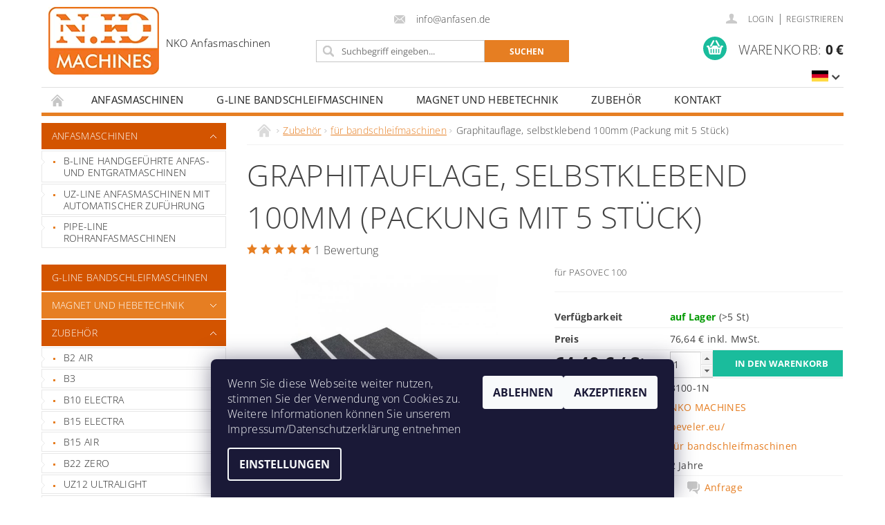

--- FILE ---
content_type: text/html; charset=utf-8
request_url: https://www.anfasen.de/graphitauflage--selbstklebend-100mm--packung-mit-5-stuck/
body_size: 25663
content:
<!DOCTYPE html>
<html id="css" xml:lang='de' lang='de' class="external-fonts-loaded">
    <head>
        <link rel="preconnect" href="https://cdn.myshoptet.com" /><link rel="dns-prefetch" href="https://cdn.myshoptet.com" /><link rel="preload" href="https://cdn.myshoptet.com/prj/dist/master/cms/libs/jquery/jquery-1.11.3.min.js" as="script" />        <script>
dataLayer = [];
dataLayer.push({'shoptet' : {
    "pageId": 6253,
    "pageType": "productDetail",
    "currency": "EUR",
    "currencyInfo": {
        "decimalSeparator": ",",
        "exchangeRate": 1,
        "priceDecimalPlaces": 2,
        "symbol": "\u20ac",
        "symbolLeft": 0,
        "thousandSeparator": " "
    },
    "language": "de",
    "projectId": 457366,
    "product": {
        "id": 25175,
        "guid": "375e2d0c-1a53-11ea-88db-0cc47a6c9370",
        "hasVariants": false,
        "codes": [
            {
                "code": "3100-1N",
                "quantity": "> 5",
                "stocks": [
                    {
                        "id": "ext",
                        "quantity": "> 5"
                    }
                ]
            }
        ],
        "code": "3100-1N",
        "name": "Graphitauflage, selbstklebend 100mm (Packung mit 5 St\u00fcck)",
        "appendix": "",
        "weight": 1,
        "manufacturer": "NKO MACHINES",
        "manufacturerGuid": "1EF5334283116640992DDA0BA3DED3EE",
        "currentCategory": "Zubeh\u00f6r | f\u00fcr bandschleifmaschinen",
        "currentCategoryGuid": "845d6a4d-f420-11eb-bbb3-b8ca3a6063f8",
        "defaultCategory": "Zubeh\u00f6r | f\u00fcr bandschleifmaschinen",
        "defaultCategoryGuid": "845d6a4d-f420-11eb-bbb3-b8ca3a6063f8",
        "currency": "EUR",
        "priceWithVat": 76.640000000000001
    },
    "stocks": [
        {
            "id": "ext",
            "title": "Lager",
            "isDeliveryPoint": 0,
            "visibleOnEshop": 1
        }
    ],
    "cartInfo": {
        "id": null,
        "freeShipping": false,
        "freeShippingFrom": null,
        "leftToFreeGift": {
            "formattedPrice": "0 \u20ac",
            "priceLeft": 0
        },
        "freeGift": false,
        "leftToFreeShipping": {
            "priceLeft": null,
            "dependOnRegion": null,
            "formattedPrice": null
        },
        "discountCoupon": [],
        "getNoBillingShippingPrice": {
            "withoutVat": 0,
            "vat": 0,
            "withVat": 0
        },
        "cartItems": [],
        "taxMode": "ORDINARY"
    },
    "cart": [],
    "customer": {
        "priceRatio": 1,
        "priceListId": 1,
        "groupId": null,
        "registered": false,
        "mainAccount": false
    }
}});
dataLayer.push({'cookie_consent' : {
    "marketing": "denied",
    "analytics": "denied"
}});
document.addEventListener('DOMContentLoaded', function() {
    shoptet.consent.onAccept(function(agreements) {
        if (agreements.length == 0) {
            return;
        }
        dataLayer.push({
            'cookie_consent' : {
                'marketing' : (agreements.includes(shoptet.config.cookiesConsentOptPersonalisation)
                    ? 'granted' : 'denied'),
                'analytics': (agreements.includes(shoptet.config.cookiesConsentOptAnalytics)
                    ? 'granted' : 'denied')
            },
            'event': 'cookie_consent'
        });
    });
});
</script>

<!-- Google Tag Manager -->
<script>(function(w,d,s,l,i){w[l]=w[l]||[];w[l].push({'gtm.start':
new Date().getTime(),event:'gtm.js'});var f=d.getElementsByTagName(s)[0],
j=d.createElement(s),dl=l!='dataLayer'?'&l='+l:'';j.async=true;j.src=
'https://www.googletagmanager.com/gtm.js?id='+i+dl;f.parentNode.insertBefore(j,f);
})(window,document,'script','dataLayer','GTM-TDMZS994');</script>
<!-- End Google Tag Manager -->


        <meta http-equiv="content-type" content="text/html; charset=utf-8" />
        <title>Graphitauflage, selbstklebend 100mm - anfasen.de</title>

        <meta name="viewport" content="width=device-width, initial-scale=1.0" />
        <meta name="format-detection" content="telephone=no" />

        
            <meta property="og:type" content="website"><meta property="og:site_name" content="anfasen.de"><meta property="og:url" content="https://www.anfasen.de/graphitauflage--selbstklebend-100mm--packung-mit-5-stuck/"><meta property="og:title" content="Graphitauflage, selbstklebend 100mm - anfasen.de"><meta name="author" content="NKO Anfasmaschinen"><meta name="web_author" content="Shoptet.cz"><meta name="dcterms.rightsHolder" content="www.anfasen.de"><meta name="robots" content="index,follow"><meta property="og:image" content="https://cdn.myshoptet.com/usr/www.anfasen.de/user/shop/big/25175_grafitova-podlozka.jpg?5e26228a"><meta property="og:description" content="Graphitauflage, selbstklebend 100mm für PASOVEC 100 (Packung mit 5 Stück)"><meta name="description" content="Graphitauflage, selbstklebend 100mm für PASOVEC 100 (Packung mit 5 Stück)"><meta name="google-site-verification" content="2T9f_6Cf4PcwTU4y_U5Svs47ou4rZbbOd0Xs0G-R89o"><meta property="product:price:amount" content="76.64"><meta property="product:price:currency" content="EUR">
        


        
        <noscript>
            <style media="screen">
                #category-filter-hover {
                    display: block !important;
                }
            </style>
        </noscript>
        
    <link href="https://cdn.myshoptet.com/prj/dist/master/cms/templates/frontend_templates/shared/css/font-face/open-sans.css" rel="stylesheet"><link href="https://cdn.myshoptet.com/prj/dist/master/shop/dist/font-shoptet-04.css.7d79974e5b4cdb582ad8.css" rel="stylesheet">    <script>
        var oldBrowser = false;
    </script>
    <!--[if lt IE 9]>
        <script src="https://cdnjs.cloudflare.com/ajax/libs/html5shiv/3.7.3/html5shiv.js"></script>
        <script>
            var oldBrowser = '<strong>Warnung!</strong> Sie verwenden einen veralteten Browser, der nicht mehr unterstützt wird. Bitte <a href="https://www.whatismybrowser.com/" target="_blank" rel="nofollow">aktualisieren Sie Ihren Browser</a>, um Ihr Nutzungserlebnis zu verbessern.';
        </script>
    <![endif]-->

        <style>:root {--color-primary: #e67e22;--color-primary-h: 28;--color-primary-s: 80%;--color-primary-l: 52%;--color-primary-hover: #d35400;--color-primary-hover-h: 24;--color-primary-hover-s: 100%;--color-primary-hover-l: 41%;--color-secondary: #1abc9c;--color-secondary-h: 168;--color-secondary-s: 76%;--color-secondary-l: 42%;--color-secondary-hover: #16a085;--color-secondary-hover-h: 168;--color-secondary-hover-s: 76%;--color-secondary-hover-l: 36%;--color-tertiary: #000000;--color-tertiary-h: 0;--color-tertiary-s: 0%;--color-tertiary-l: 0%;--color-tertiary-hover: #000000;--color-tertiary-hover-h: 0;--color-tertiary-hover-s: 0%;--color-tertiary-hover-l: 0%;--color-header-background: #ffffff;--template-font: "Open Sans";--template-headings-font: "Open Sans";--header-background-url: none;--cookies-notice-background: #1A1937;--cookies-notice-color: #F8FAFB;--cookies-notice-button-hover: #f5f5f5;--cookies-notice-link-hover: #27263f;--templates-update-management-preview-mode-content: "Die Vorschau der Vorlagenaktualisierungen ist für Ihren Browser aktiv."}</style>

        <style>:root {--logo-x-position: 10px;--logo-y-position: 10px;--front-image-x-position: 319px;--front-image-y-position: 0px;}</style>

        <link href="https://cdn.myshoptet.com/prj/dist/master/shop/dist/main-04.css.55ec9317567af1708cb4.css" rel="stylesheet" media="screen" />

        <link rel="stylesheet" href="https://cdn.myshoptet.com/prj/dist/master/cms/templates/frontend_templates/_/css/print.css" media="print" />
                            <link rel="shortcut icon" href="/favicon.ico" type="image/x-icon" />
                                    <link rel="canonical" href="https://www.anfasen.de/graphitauflage--selbstklebend-100mm--packung-mit-5-stuck/" />
        
                    <link rel="alternate" hreflang="de" href="https://www.anfasen.de/graphitauflage--selbstklebend-100mm--packung-mit-5-stuck/" />
                    <link rel="alternate" hreflang="en" href="https://www.anfasen.de/en/graphitauflage--selbstklebend-100mm--packung-mit-5-stuck/" />
                    <link rel="alternate" hreflang="pl" href="https://www.anfasen.de/pl/graphitauflage--selbstklebend-100mm--packung-mit-5-stuck/" />
                    <link rel="alternate" hreflang="it" href="https://www.anfasen.de/it/graphitauflage--selbstklebend-100mm--packung-mit-5-stuck/" />
                    <link rel="alternate" hreflang="es" href="https://www.anfasen.de/es/graphitauflage--selbstklebend-100mm--packung-mit-5-stuck/" />
        
                    <link rel="alternate" hreflang="x-default" href="https://www.anfasen.de/graphitauflage--selbstklebend-100mm--packung-mit-5-stuck/" />
        
        
                
                    
                <script>var shoptet = shoptet || {};shoptet.abilities = {"about":{"generation":2,"id":"04"},"config":{"category":{"product":{"image_size":"detail_alt_1"}},"navigation_breakpoint":991,"number_of_active_related_products":2,"product_slider":{"autoplay":false,"autoplay_speed":3000,"loop":true,"navigation":true,"pagination":true,"shadow_size":0}},"elements":{"recapitulation_in_checkout":true},"feature":{"directional_thumbnails":false,"extended_ajax_cart":false,"extended_search_whisperer":false,"fixed_header":false,"images_in_menu":false,"product_slider":false,"simple_ajax_cart":true,"smart_labels":false,"tabs_accordion":false,"tabs_responsive":false,"top_navigation_menu":false,"user_action_fullscreen":false}};shoptet.design = {"template":{"name":"Pop","colorVariant":"Amber"},"layout":{"homepage":"catalog3","subPage":"catalog3","productDetail":"catalog3"},"colorScheme":{"conversionColor":"#1abc9c","conversionColorHover":"#16a085","color1":"#e67e22","color2":"#d35400","color3":"#000000","color4":"#000000"},"fonts":{"heading":"Open Sans","text":"Open Sans"},"header":{"backgroundImage":null,"image":null,"logo":"https:\/\/www.anfasen.deuser\/logos\/logonko.png","color":"#ffffff"},"background":{"enabled":false,"color":null,"image":null}};shoptet.config = {};shoptet.events = {};shoptet.runtime = {};shoptet.content = shoptet.content || {};shoptet.updates = {};shoptet.messages = [];shoptet.messages['lightboxImg'] = "Bild";shoptet.messages['lightboxOf'] = "ab";shoptet.messages['more'] = "Weiteres";shoptet.messages['cancel'] = "Stornieren";shoptet.messages['removedItem'] = "Die Position wurde aus dem Warenkorb entfernt.";shoptet.messages['discountCouponWarning'] = "Sie haben vergessen den Rabatt-Gutschein geltend zu machen. Sie können es mit der Taste neben dem Eingangsfeld tun, oder Sie können ihn löschen.";shoptet.messages['charsNeeded'] = "Verwenden Sie bitte mindestens 3 Zeichen!";shoptet.messages['invalidCompanyId'] = "Ungültige ID-Nummer, nur Ziffern sind zugelassen";shoptet.messages['needHelp'] = "Haben Sie Fragen?";shoptet.messages['showContacts'] = "Kontakte anzeigen";shoptet.messages['hideContacts'] = "Kontakte ausblenden";shoptet.messages['ajaxError'] = "Ein Fehler ist aufgetreten; Bitte aktualisieren Sie die Seite und versuchen Sie es erneut.";shoptet.messages['variantWarning'] = "Wählen Sie bitte die Produktvariante.";shoptet.messages['chooseVariant'] = "Variante wählen";shoptet.messages['unavailableVariant'] = "Diese Option ist nicht verfügbar und kann nicht bestellt werden.";shoptet.messages['withVat'] = "inklusive MwSt.";shoptet.messages['withoutVat'] = "ohne MwSt.";shoptet.messages['toCart'] = "In den Warenkorb";shoptet.messages['emptyCart'] = "Leerer Warenkorb";shoptet.messages['change'] = "Ändern";shoptet.messages['chosenBranch'] = "Ausgewähle Filiale";shoptet.messages['validatorRequired'] = "Pflichtfeld";shoptet.messages['validatorEmail'] = "Bitte geben Sie eine gültige E-Mail-Adresse ein.";shoptet.messages['validatorUrl'] = "Fügen Sie bitte Ihre gültige URL-Adresse ein. ";shoptet.messages['validatorDate'] = "Fügen Sie bitte gültiges Datum ein";shoptet.messages['validatorNumber'] = "Bitte geben Sie eine gültige Zahl ein";shoptet.messages['validatorDigits'] = "Fügen Sie bitte nur Nummern ein";shoptet.messages['validatorCheckbox'] = "Füllen Sie bitte alle Pflichtfelder aus";shoptet.messages['validatorConsent'] = "Zustimmung benötigt, um die Bestellung abzuschließen.";shoptet.messages['validatorPassword'] = "Die Passwörter stimmen nicht überein";shoptet.messages['validatorInvalidPhoneNumber'] = "Bitte geben Sie die Telefonnummer ohne Vorwahl und mit der korrekten Anzahl an Ziffern ein.";shoptet.messages['validatorInvalidPhoneNumberSuggestedRegion'] = "Ungültige Nummer – vorgeschlagene Region: %1";shoptet.messages['validatorInvalidCompanyId'] = "Ungültige Unternehmens-ID, sie muss das Format %1 haben";shoptet.messages['validatorFullName'] = "Haben Sie den Familiennamen nicht vergessen?";shoptet.messages['validatorHouseNumber'] = "Bitte die richtige Hausnummer eintragen";shoptet.messages['validatorZipCode'] = "Die Postleitzahl stimmt nicht mit dem ausgewählten Land überein";shoptet.messages['validatorShortPhoneNumber'] = "Die Telefonnummer muss min. 8 Zeichen enthalten";shoptet.messages['choose-personal-collection'] = "Geben Sie die Hausnummer ein";shoptet.messages['choose-external-shipping'] = "Bitte geben Sie die gewünschte Versandart an.";shoptet.messages['choose-ceska-posta'] = "Die Filiale  der Tschechischen Post ist nicht definiert, wählen Sie bitte eine";shoptet.messages['choose-hupostPostaPont'] = "Es wurde keine Filiale der Magyar Posta festgelegt, bitte wählen Sie eine aus";shoptet.messages['choose-postSk'] = "Die Filiale von Slovenská pošta wurde nicht festgelegt, bitte wählen Sie eine aus";shoptet.messages['choose-ulozenka'] = "Die Filiale für Aufbewahrung wurde nicht ausgewählt, wählen Sie bitte eine aus";shoptet.messages['choose-zasilkovna'] = "Die Filiale für Versanddienst wurde nicht gewählt, wählen Sie bitte eine aus";shoptet.messages['choose-ppl-cz'] = "Sie haben keine Filiale PPL ParcelShop ausgewählt, wählen Sie bitte eine aus.";shoptet.messages['choose-glsCz'] = "Sie haben keine Filiale GLS ParcelShop ausgewählt, wählen Sie bitte eine aus";shoptet.messages['choose-dpd-cz'] = "Sie haben keine Filiale DPD ParcelShop ausgewählt, wählen Sie bitte eine der Möglichkeiten aus.";shoptet.messages['watchdogType'] = "Sie müssen mindestens eine Option für die Produktverfolgung auswählen.";shoptet.messages['watchdog-consent-required'] = "Sie müssen allen erforderlichen Zustimmungen zustimmen";shoptet.messages['watchdogEmailEmpty'] = "Bitte füllen Sie die Benachrichtigungs-E-Mail aus";shoptet.messages['privacyPolicy'] = 'Sie müssen den Datenschutzbestimmungen zustimmen';shoptet.messages['amountChanged'] = '(Betrag wurde geändert)';shoptet.messages['unavailableCombination'] = 'In dieser Kombination nicht erhältlich';shoptet.messages['specifyShippingMethod'] = 'Versandart angeben';shoptet.messages['PIScountryOptionMoreBanks'] = 'Zahlung mit %1 Banken möglich';shoptet.messages['PIScountryOptionOneBank'] = 'Zahlung mit 1 Bank möglich';shoptet.messages['PIScurrencyInfoCZK'] = 'Für Zahlungen in CZK können nur tschechische Banken ausgewählt werden.';shoptet.messages['PIScurrencyInfoHUF'] = 'Für Zahlungen in HUF können nur ungarische Banken ausgewählt werden.';shoptet.messages['validatorVatIdWaiting'] = "Wird verifiziert";shoptet.messages['validatorVatIdValid'] = "Verifiziert";shoptet.messages['validatorVatIdInvalid'] = "VAT ID konnte nicht verifiziert werden, Sie können die Bestellung trotzdem abschliessen";shoptet.messages['validatorVatIdInvalidOrderForbid'] = "Die eingegebene TIN kann jetzt nicht überprüft werden, da der Überprüfungsdienst vorübergehend nicht verfügbar ist. Versuchen Sie, die TIN später erneut einzugeben, oder löschen Sie die TIN, wenn Ihre Bestellung im OSS-Modus abgeschlossen ist. Alternativ können Sie den Verkäufer kontaktieren.";shoptet.messages['validatorVatIdInvalidOssRegime'] = "Die eingegebene Mehrwertsteuernummer kann nicht überprüft werden, da der Überprüfungsdienst vorübergehend nicht verfügbar ist. Ihre Bestellung wird im OSS-Modus abgeschlossen. Alternativ dazu wenden Sie sich bitte an Ihren Händler.";shoptet.messages['previous'] = "Vorherige";shoptet.messages['next'] = "Folgende";shoptet.messages['close'] = "Schließen";shoptet.messages['imageWithoutAlt'] = "Dieses Bild hat keine Bildunterschrift";shoptet.messages['newQuantity'] = "Neue Menge:";shoptet.messages['currentQuantity'] = "Aktuelle Menge:";shoptet.messages['quantityRange'] = "Geben Sie bitte eine Zahl zwischen %1 und %2";shoptet.messages['skipped'] = "Übersprungen";shoptet.messages.validator = {};shoptet.messages.validator.nameRequired = "Geben Sie Ihren vollständigen Namen an.";shoptet.messages.validator.emailRequired = "Bitte geben Sie eine E-Mail-Adresse ein (z. B. max.mustermann@example.com).";shoptet.messages.validator.phoneRequired = "Geben Sie Ihre Telefonnummer ein.";shoptet.messages.validator.messageRequired = "Bitte hinterlassen Sie einen Kommentar.";shoptet.messages.validator.descriptionRequired = shoptet.messages.validator.messageRequired;shoptet.messages.validator.captchaRequired = "Bitte führen Sie die Sicherheitsüberprüfung durch.";shoptet.messages.validator.consentsRequired = "Bitte bestätigen Sie Ihre Zustimmung.";shoptet.messages.validator.scoreRequired = "Geben Sie die Anzahl der Sterne ein.";shoptet.messages.validator.passwordRequired = "Geben Sie ein Passwort ein, das mindestens 4 Zeichen enthält.";shoptet.messages.validator.passwordAgainRequired = shoptet.messages.validator.passwordRequired;shoptet.messages.validator.currentPasswordRequired = shoptet.messages.validator.passwordRequired;shoptet.messages.validator.birthdateRequired = "Geben Sie Ihr Geburtsdatum ein.";shoptet.messages.validator.billFullNameRequired = "Geben Sie Ihren vollständigen Namen an.";shoptet.messages.validator.deliveryFullNameRequired = shoptet.messages.validator.billFullNameRequired;shoptet.messages.validator.billStreetRequired = "Geben Sie den Straßennamen ein.";shoptet.messages.validator.deliveryStreetRequired = shoptet.messages.validator.billStreetRequired;shoptet.messages.validator.billHouseNumberRequired = "Geben Sie die Hausnummer ein.";shoptet.messages.validator.deliveryHouseNumberRequired = shoptet.messages.validator.billHouseNumberRequired;shoptet.messages.validator.billZipRequired = "Geben Sie die Postleitzahl ein.";shoptet.messages.validator.deliveryZipRequired = shoptet.messages.validator.billZipRequired;shoptet.messages.validator.billCityRequired = "Geben Sie den Namen der Stadt ein.";shoptet.messages.validator.deliveryCityRequired = shoptet.messages.validator.billCityRequired;shoptet.messages.validator.companyIdRequired = "Geben Sie die Unternehmens-ID ein.";shoptet.messages.validator.vatIdRequired = "Geben Sie die Umsatzsteuer-ID ein.";shoptet.messages.validator.billCompanyRequired = "Geben Sie den Firmennamen ein.";shoptet.messages['loading'] = "Wird geladen…";shoptet.messages['stillLoading'] = "Wird noch geladen…";shoptet.messages['loadingFailed'] = "Laden fehlgeschlagen. Bitte versuchen Sie es erneut.";shoptet.messages['productsSorted'] = "Produkte sortiert.";shoptet.messages['formLoadingFailed'] = "Das Formular konnte nicht geladen werden. Bitte versuchen Sie es erneut.";shoptet.messages.moreInfo = "Mehr Informationen";shoptet.config.showAdvancedOrder = true;shoptet.config.orderingProcess = {active: false,step: false};shoptet.config.documentsRounding = '3';shoptet.config.documentPriceDecimalPlaces = '2';shoptet.config.thousandSeparator = ' ';shoptet.config.decSeparator = ',';shoptet.config.decPlaces = '2';shoptet.config.decPlacesSystemDefault = '2';shoptet.config.currencySymbol = '€';shoptet.config.currencySymbolLeft = '0';shoptet.config.defaultVatIncluded = 0;shoptet.config.defaultProductMaxAmount = 9999;shoptet.config.inStockAvailabilityId = -1;shoptet.config.defaultProductMaxAmount = 9999;shoptet.config.inStockAvailabilityId = -1;shoptet.config.cartActionUrl = '/action/Cart';shoptet.config.advancedOrderUrl = '/action/Cart/GetExtendedOrder/';shoptet.config.cartContentUrl = '/action/Cart/GetCartContent/';shoptet.config.stockAmountUrl = '/action/ProductStockAmount/';shoptet.config.addToCartUrl = '/action/Cart/addCartItem/';shoptet.config.removeFromCartUrl = '/action/Cart/deleteCartItem/';shoptet.config.updateCartUrl = '/action/Cart/setCartItemAmount/';shoptet.config.addDiscountCouponUrl = '/action/Cart/addDiscountCoupon/';shoptet.config.setSelectedGiftUrl = '/action/Cart/setSelectedGift/';shoptet.config.rateProduct = '/action/ProductDetail/RateProduct/';shoptet.config.customerDataUrl = '/action/OrderingProcess/step2CustomerAjax/';shoptet.config.registerUrl = '/registration/';shoptet.config.agreementCookieName = 'site-agreement';shoptet.config.cookiesConsentUrl = '/action/CustomerCookieConsent/';shoptet.config.cookiesConsentIsActive = 1;shoptet.config.cookiesConsentOptAnalytics = 'analytics';shoptet.config.cookiesConsentOptPersonalisation = 'personalisation';shoptet.config.cookiesConsentOptNone = 'none';shoptet.config.cookiesConsentRefuseDuration = 7;shoptet.config.cookiesConsentName = 'CookiesConsent';shoptet.config.agreementCookieExpire = 30;shoptet.config.cookiesConsentSettingsUrl = '/cookies-settings/';shoptet.config.fonts = {"google":{"attributes":"300,400,600,700,900:latin-ext","families":["Open Sans"],"urls":["https:\/\/cdn.myshoptet.com\/prj\/dist\/master\/cms\/templates\/frontend_templates\/shared\/css\/font-face\/open-sans.css"]},"custom":{"families":["shoptet"],"urls":["https:\/\/cdn.myshoptet.com\/prj\/dist\/master\/shop\/dist\/font-shoptet-04.css.7d79974e5b4cdb582ad8.css"]}};shoptet.config.mobileHeaderVersion = '1';shoptet.config.fbCAPIEnabled = true;shoptet.config.fbPixelEnabled = true;shoptet.config.fbCAPIUrl = '/action/FacebookCAPI/';shoptet.content.regexp = /seite-[0-9]+[\/]/g;shoptet.content.colorboxHeader = '<div class="colorbox-html-content">';shoptet.content.colorboxFooter = '</div>';shoptet.customer = {};shoptet.csrf = shoptet.csrf || {};shoptet.csrf.token = 'csrf_c/eTyBi2378e870f96b5a299';shoptet.csrf.invalidTokenModal = '<div><h2>Bitte melden Sie sich erneut an</h2><p>Es tut uns leid, Ihren Arbeitsablauf unterbrochen zu haben. Ihr CSRF-Token ist vermutlich nicht mehr gültig. Zu Ihrer Sicherheit müssen Sie sich erneut anmelden. Vielen Dank für Ihr Verständnis.</p><p>Wir danken Ihnen für Ihr Verständnis.</p><div><a href="/anmelden/?backTo=%2Fgraphitauflage--selbstklebend-100mm--packung-mit-5-stuck%2F">Login</a></div></div> ';shoptet.csrf.formsSelector = 'csrf-enabled';shoptet.csrf.submitListener = true;shoptet.csrf.validateURL = '/action/ValidateCSRFToken/Index/';shoptet.csrf.refreshURL = '/action/RefreshCSRFTokenNew/Index/';shoptet.csrf.enabled = false;shoptet.config.googleAnalytics ||= {};shoptet.config.googleAnalytics.isGa4Enabled = true;shoptet.config.googleAnalytics.route ||= {};shoptet.config.googleAnalytics.route.ua = "UA";shoptet.config.googleAnalytics.route.ga4 = "GA4";shoptet.config.ums_a11y_category_page = true;shoptet.config.discussion_rating_forms = false;shoptet.config.ums_forms_redesign = false;shoptet.config.showPriceWithoutVat = '';shoptet.config.ums_a11y_login = false;</script>
        <script src="https://cdn.myshoptet.com/prj/dist/master/cms/libs/jquery/jquery-1.11.3.min.js"></script><script src="https://cdn.myshoptet.com/prj/dist/master/cms/libs/jquery/jquery-migrate-1.4.1.min.js"></script><script src="https://cdn.myshoptet.com/prj/dist/master/cms/libs/jquery/jquery-ui-1.8.24.min.js"></script>
    <script src="https://cdn.myshoptet.com/prj/dist/master/shop/dist/main-04.js.cd0f12ca7fcb266dd765.js"></script>
<script src="https://cdn.myshoptet.com/prj/dist/master/shop/dist/shared-2g.js.aa13ef3ecca51cd89ec5.js"></script><script src="https://cdn.myshoptet.com/prj/dist/master/cms/libs/jqueryui/i18n/datepicker-de.js"></script><script>if (window.self !== window.top) {const script = document.createElement('script');script.type = 'module';script.src = "https://cdn.myshoptet.com/prj/dist/master/shop/dist/editorPreview.js.e7168e827271d1c16a1d.js";document.body.appendChild(script);}</script>        <script>
            jQuery.extend(jQuery.cybergenicsFormValidator.messages, {
                required: "Pflichtfeld",
                email: "Bitte geben Sie eine gültige E-Mail-Adresse ein.",
                url: "Fügen Sie bitte Ihre gültige URL-Adresse ein. ",
                date: "Fügen Sie bitte gültiges Datum ein",
                number: "Bitte geben Sie eine gültige Zahl ein",
                digits: "Fügen Sie bitte nur Nummern ein",
                checkbox: "Füllen Sie bitte alle Pflichtfelder aus",
                validatorConsent: "Zustimmung benötigt, um die Bestellung abzuschließen.",
                password: "Die Passwörter stimmen nicht überein",
                invalidPhoneNumber: "Bitte geben Sie die Telefonnummer ohne Vorwahl und mit der korrekten Anzahl an Ziffern ein.",
                invalidCompanyId: 'ID-Nr. ist nicht valide, sie muss genau 8 Ziffern enthalten (vor kürzere ID können Nullen eingegeben werden)',
                fullName: "Haben Sie den Familiennamen nicht vergessen?",
                zipCode: "Die Postleitzahl stimmt nicht mit dem ausgewählten Land überein",
                houseNumber: "Bitte die richtige Hausnummer eintragen",
                shortPhoneNumber: "Die Telefonnummer muss min. 8 Zeichen enthalten",
                privacyPolicy: "Sie müssen den Datenschutzbestimmungen zustimmen"
            });
        </script>
                                    
                
        
        <!-- User include -->
                <!-- project html code header -->
<link href="/user/documents/pkUpravy/pkUpravy.css?v1.6#D4EBUG_TIMESTAMP#" class="pkUpravy" rel="stylesheet" />

<style>
#logo::after{content:"NKO Anfasmaschinen";color:#000;font-size:15px;margin-left:10px;}
.benefitBanner.position--benefitHomepage .benefitBanner__picture img{width:auto;}
@media(max-width:1199px){
#logo::after{display:block;margin-left:0;margin-top:10px;}
#logo img{max-height:80px;}
}
@media only screen and (max-width: 40em){
#logo img {max-height:90%;}
#logo::after{display:inline-block;margin-top:0;margin-left:10px;}
#header-in .row>.large-4:nth-child(1){width:auto;}
}

@media(max-width:1199px){
#logo::after{font-size:12px;}
}
</style>

        <!-- /User include -->
                                <!-- Global site tag (gtag.js) - Google Analytics -->
    <script async src="https://www.googletagmanager.com/gtag/js?id=G-RRHNXB6X06"></script>
    <script>
        
        window.dataLayer = window.dataLayer || [];
        function gtag(){dataLayer.push(arguments);}
        

                    console.debug('default consent data');

            gtag('consent', 'default', {"ad_storage":"denied","analytics_storage":"denied","ad_user_data":"denied","ad_personalization":"denied","wait_for_update":500});
            dataLayer.push({
                'event': 'default_consent'
            });
        
        gtag('js', new Date());

                gtag('config', 'UA-9026024-7', { 'groups': "UA" });
        
                gtag('config', 'G-RRHNXB6X06', {"groups":"GA4","send_page_view":false,"content_group":"productDetail","currency":"EUR","page_language":"de"});
        
                gtag('config', 'AW-1000556311');
        
        
        
        
        
                    gtag('event', 'page_view', {"send_to":"GA4","page_language":"de","content_group":"productDetail","currency":"EUR"});
        
                gtag('set', 'currency', 'EUR');

        gtag('event', 'view_item', {
            "send_to": "UA",
            "items": [
                {
                    "id": "3100-1N",
                    "name": "Graphitauflage, selbstklebend 100mm (Packung mit 5 St\u00fcck)",
                    "category": "Zubeh\u00f6r \/ f\u00fcr bandschleifmaschinen",
                                        "brand": "NKO MACHINES",
                                                            "price": 64.4
                }
            ]
        });
        
        
        
        
        
                    gtag('event', 'view_item', {"send_to":"GA4","page_language":"de","content_group":"productDetail","value":64.400000000000006,"currency":"EUR","items":[{"item_id":"3100-1N","item_name":"Graphitauflage, selbstklebend 100mm (Packung mit 5 St\u00fcck)","item_brand":"NKO MACHINES","item_category":"Zubeh\u00f6r","item_category2":"f\u00fcr bandschleifmaschinen","price":64.400000000000006,"quantity":1,"index":0}]});
        
        
        
        
        
        
        
        document.addEventListener('DOMContentLoaded', function() {
            if (typeof shoptet.tracking !== 'undefined') {
                for (var id in shoptet.tracking.bannersList) {
                    gtag('event', 'view_promotion', {
                        "send_to": "UA",
                        "promotions": [
                            {
                                "id": shoptet.tracking.bannersList[id].id,
                                "name": shoptet.tracking.bannersList[id].name,
                                "position": shoptet.tracking.bannersList[id].position
                            }
                        ]
                    });
                }
            }

            shoptet.consent.onAccept(function(agreements) {
                if (agreements.length !== 0) {
                    console.debug('gtag consent accept');
                    var gtagConsentPayload =  {
                        'ad_storage': agreements.includes(shoptet.config.cookiesConsentOptPersonalisation)
                            ? 'granted' : 'denied',
                        'analytics_storage': agreements.includes(shoptet.config.cookiesConsentOptAnalytics)
                            ? 'granted' : 'denied',
                                                                                                'ad_user_data': agreements.includes(shoptet.config.cookiesConsentOptPersonalisation)
                            ? 'granted' : 'denied',
                        'ad_personalization': agreements.includes(shoptet.config.cookiesConsentOptPersonalisation)
                            ? 'granted' : 'denied',
                        };
                    console.debug('update consent data', gtagConsentPayload);
                    gtag('consent', 'update', gtagConsentPayload);
                    dataLayer.push(
                        { 'event': 'update_consent' }
                    );
                }
            });
        });
    </script>

                <!-- Facebook Pixel Code -->
<script type="text/plain" data-cookiecategory="analytics">
!function(f,b,e,v,n,t,s){if(f.fbq)return;n=f.fbq=function(){n.callMethod?
            n.callMethod.apply(n,arguments):n.queue.push(arguments)};if(!f._fbq)f._fbq=n;
            n.push=n;n.loaded=!0;n.version='2.0';n.queue=[];t=b.createElement(e);t.async=!0;
            t.src=v;s=b.getElementsByTagName(e)[0];s.parentNode.insertBefore(t,s)}(window,
            document,'script','//connect.facebook.net/en_US/fbevents.js');
$(document).ready(function(){
fbq('set', 'autoConfig', 'false', '669047109120060')
fbq("init", "669047109120060", {}, { agent:"plshoptet" });
fbq("track", "PageView",{}, {"eventID":"18ab72a360086763a9e432626880ab71"});
window.dataLayer = window.dataLayer || [];
dataLayer.push({"fbpixel": "loaded","event": "fbloaded"});
fbq("track", "ViewContent", {"content_category":"Zubeh\u00f6r \/ f\u00fcr bandschleifmaschinen","content_type":"product","content_name":"Graphitauflage, selbstklebend 100mm (Packung mit 5 St\u00fcck)","content_ids":["3100-1N"],"value":"64.4","currency":"EUR","base_id":25175,"category_path":["Zubeh\u00f6r","f\u00fcr bandschleifmaschinen"]}, {"eventID":"18ab72a360086763a9e432626880ab71"});
});
</script>
<noscript>
<img height="1" width="1" style="display:none" src="https://www.facebook.com/tr?id=669047109120060&ev=PageView&noscript=1"/>
</noscript>
<!-- End Facebook Pixel Code -->

                                                    </head>
        <body class="desktop id-6253 in-fur-bandschleifmaschinen template-04 type-product type-detail page-detail ajax-add-to-cart">
        
        <div id="fb-root"></div>
        <script>
            window.fbAsyncInit = function() {
                FB.init({
//                    appId            : 'your-app-id',
                    autoLogAppEvents : true,
                    xfbml            : true,
                    version          : 'v19.0'
                });
            };
        </script>
        <script async defer crossorigin="anonymous" src="https://connect.facebook.net/de_DE/sdk.js"></script>
        
<!-- Google Tag Manager (noscript) -->
<noscript><iframe src="https://www.googletagmanager.com/ns.html?id=GTM-TDMZS994"
height="0" width="0" style="display:none;visibility:hidden"></iframe></noscript>
<!-- End Google Tag Manager (noscript) -->


                
        
        <div id="main-wrapper">
            <div id="main-wrapper-in" class="large-12 medium-12 small-12">
                <div id="main" class="large-12 medium-12 small-12 row">

                    

                    <div id="header" class="large-12 medium-12 small-12 columns">
                        <header id="header-in" class="large-12 medium-12 small-12 clearfix">
                            
<div class="row currable">
    
                        <div class="large-4 medium-4 small-6 columns">
                        <a href="/" title="NKO Anfasmaschinen" id="logo" data-testid="linkWebsiteLogo"><img src="https://cdn.myshoptet.com/usr/www.anfasen.de/user/logos/logonko.png" alt="NKO Anfasmaschinen" /></a>
        </div>
    
    
        <div class="large-4 medium-4 small-12 columns">
                                                <div class="large-12 row collapse header-contacts">
                                                                    <div class="large-12 tac medium-12 small-12 header-email columns left">
                                                    <a href="mailto:info@anfasen.de"><span>info@anfasen.de</span></a>
                                            </div>
                            </div>
            
                        <div class="searchform large-12 medium-12 small-12" itemscope itemtype="https://schema.org/WebSite">
                <meta itemprop="headline" content="für bandschleifmaschinen"/>
<meta itemprop="url" content="https://www.anfasen.de"/>
        <meta itemprop="text" content="Graphitauflage, selbstklebend 100mm für PASOVEC 100 (Packung mit 5 Stück)"/>

                <form class="search-whisperer-wrap-v1 search-whisperer-wrap" action="/action/ProductSearch/prepareString/" method="post" itemprop="potentialAction" itemscope itemtype="https://schema.org/SearchAction" data-testid="searchForm">
                    <fieldset>
                        <meta itemprop="target" content="https://www.anfasen.de/suche/?string={string}"/>
                        <div class="large-8 medium-8 small-12 left">
                            <input type="hidden" name="language" value="de" />
                            <input type="search" name="string" itemprop="query-input" class="s-word" placeholder="Suchbegriff eingeben..." autocomplete="off" data-testid="searchInput" />
                        </div>
                        <div class="tar large-4 medium-4 small-2 left b-search-wrap">
                            <input type="submit" value="Suchen" class="b-search tiny button" data-testid="searchBtn" />
                        </div>
                        <div class="search-whisperer-container-js"></div>
                        <div class="search-notice large-12 medium-12 small-12" data-testid="searchMsg">Verwenden Sie bitte mindestens 3 Zeichen!</div>
                    </fieldset>
                </form>
            </div>
        </div>
    
    
        <div class="large-4 medium-4 small-12 columns">
                        <div id="top-links" class="large-12 medium-12 small-12">
                <span class="responsive-mobile-visible responsive-all-hidden box-account-links-trigger-wrap">
                    <span class="box-account-links-trigger"></span>
                </span>
                <ul class="responsive-mobile-hidden box-account-links list-inline list-reset">
                    
                                                                                                                        <li>
                                        <a class="icon-account-login" href="/anmelden/?backTo=%2Fgraphitauflage--selbstklebend-100mm--packung-mit-5-stuck%2F" title="Login" data-testid="signin" rel="nofollow"><span>Login</span></a>
                                    </li>
                                    <li>
                                        <span class="responsive-mobile-hidden"> |</span>
                                        <a href="/registration/" title="Registrieren" data-testid="headerSignup" rel="nofollow">Registrieren</a>
                                    </li>
                                                                                                        
                </ul>
            </div>
                                        <div id="languages-curr" class="dropdown dropdown--languages">
                    <div class="dropdown__menu js-dropdown__menu dropdown__menu--icon" data-toggleContent="js-dropdown__content--languages">
                        <svg aria-hidden="true" style="position: absolute; width: 0; height: 0; overflow: hidden;" version="1.1" xmlns="http://www.w3.org/2000/svg" xmlns:xlink="http://www.w3.org/1999/xlink"><defs><symbol id="shp-flag-DE" viewBox="0 0 32 32"><title>DE</title><path fill="#d80027" style="fill: var(--color19, #d80027)" d="M0 5.333h32v21.334h-32v-21.334z"></path><path fill="#000" style="fill: var(--color9, #000)" d="M0 5.333h32v7.111h-32v-7.111z"></path><path fill="#ffda44" style="fill: var(--color17, #ffda44)" d="M0 19.555h32v7.111h-32v-7.111z"></path></symbol><symbol id="shp-flag-GB" viewBox="0 0 32 32"><title>GB</title><path fill="#f0f0f0" style="fill: var(--color21, #f0f0f0)" d="M0 5.333h32v21.334h-32v-21.334z"></path><path fill="#d80027" style="fill: var(--color19, #d80027)" d="M18 5.333h-4v8.667h-14v4h14v8.667h4v-8.667h14v-4h-14z"></path><path fill="#0052b4" style="fill: var(--color20, #0052b4)" d="M24.612 19.71l7.388 4.105v-4.105z"></path><path fill="#0052b4" style="fill: var(--color20, #0052b4)" d="M19.478 19.71l12.522 6.957v-1.967l-8.981-4.989z"></path><path fill="#0052b4" style="fill: var(--color20, #0052b4)" d="M28.665 26.666l-9.186-5.104v5.104z"></path><path fill="#f0f0f0" style="fill: var(--color21, #f0f0f0)" d="M19.478 19.71l12.522 6.957v-1.967l-8.981-4.989z"></path><path fill="#d80027" style="fill: var(--color19, #d80027)" d="M19.478 19.71l12.522 6.957v-1.967l-8.981-4.989z"></path><path fill="#0052b4" style="fill: var(--color20, #0052b4)" d="M5.646 19.71l-5.646 3.137v-3.137z"></path><path fill="#0052b4" style="fill: var(--color20, #0052b4)" d="M12.522 20.594v6.072h-10.929z"></path><path fill="#d80027" style="fill: var(--color19, #d80027)" d="M8.981 19.71l-8.981 4.989v1.967l12.522-6.957z"></path><path fill="#0052b4" style="fill: var(--color20, #0052b4)" d="M7.388 12.29l-7.388-4.105v4.105z"></path><path fill="#0052b4" style="fill: var(--color20, #0052b4)" d="M12.522 12.29l-12.522-6.957v1.967l8.981 4.989z"></path><path fill="#0052b4" style="fill: var(--color20, #0052b4)" d="M3.335 5.333l9.186 5.104v-5.104z"></path><path fill="#f0f0f0" style="fill: var(--color21, #f0f0f0)" d="M12.522 12.29l-12.522-6.957v1.967l8.981 4.989z"></path><path fill="#d80027" style="fill: var(--color19, #d80027)" d="M12.522 12.29l-12.522-6.957v1.967l8.981 4.989z"></path><path fill="#0052b4" style="fill: var(--color20, #0052b4)" d="M26.354 12.29l5.646-3.137v3.137z"></path><path fill="#0052b4" style="fill: var(--color20, #0052b4)" d="M19.478 11.405v-6.072h10.929z"></path><path fill="#d80027" style="fill: var(--color19, #d80027)" d="M23.019 12.29l8.981-4.989v-1.967l-12.522 6.957z"></path></symbol><symbol id="shp-flag-PL" viewBox="0 0 32 32"><title>PL</title><path fill="#f0f0f0" style="fill: var(--color21, #f0f0f0)" d="M0 5.334h32v21.333h-32v-21.333z"></path><path fill="#f0f0f0" style="fill: var(--color21, #f0f0f0)" d="M0 5.334h32v10.666h-32v-10.666z"></path><path fill="#d80027" style="fill: var(--color19, #d80027)" d="M0 16h32v10.666h-32v-10.666z"></path></symbol><symbol id="shp-flag-IT" viewBox="0 0 32 32"><title>IT</title><path fill="#f0f0f0" style="fill: var(--color21, #f0f0f0)" d="M21.333 5.333h-21.333v21.333h32v-21.333z"></path><path fill="#6da544" style="fill: var(--color18, #6da544)" d="M0 5.333h10.666v21.334h-10.666v-21.334z"></path><path fill="#d80027" style="fill: var(--color19, #d80027)" d="M21.334 5.333h10.666v21.334h-10.666v-21.334z"></path></symbol><symbol id="shp-flag-ES" viewBox="0 0 32 32"><title>ES</title><path fill="#ffda44" style="fill: var(--color17, #ffda44)" d="M0 5.333h32v21.334h-32v-21.334z"></path><path fill="#d80027" style="fill: var(--color19, #d80027)" d="M0 5.333h32v7.111h-32v-7.111z"></path><path fill="#d80027" style="fill: var(--color19, #d80027)" d="M0 19.555h32v7.111h-32v-7.111z"></path></symbol></defs></svg>
                        <svg class="shp-flag shp-flag-DE">
                            <use xlink:href="#shp-flag-DE"></use>
                        </svg>
                    </div>
                    <div class="dropdown__content js-dropdown__content--languages" data-classActive="open">
                        <ul class="dropdown__list">
                                                            <li class="dropdown__item dropdown__item--title">Währung</li>
                                                                    <li class="dropdown__item">
                                        <a href="/action/Currency/changeCurrency/?currencyCode=EUR" title="EUR" class="active" rel="nofollow">EUR</a>
                                    </li>
                                                                                        <li class="dropdown__item dropdown__item--title">Sprachen</li>
                                                            <li class="dropdown__item">
                                    <a href="/action/Language/changeLanguage/?language=de" class="icon-arrow-right-before" title="Deutsch" rel="nofollow">Deutsch</a>
                                </li>
                                                            <li class="dropdown__item">
                                    <a href="/action/Language/changeLanguage/?language=en" class="icon-arrow-right-before" title="English" rel="nofollow">English</a>
                                </li>
                                                            <li class="dropdown__item">
                                    <a href="/action/Language/changeLanguage/?language=pl" class="icon-arrow-right-before" title="Język polski" rel="nofollow">Język polski</a>
                                </li>
                                                            <li class="dropdown__item">
                                    <a href="/action/Language/changeLanguage/?language=it" class="icon-arrow-right-before" title="Italiano" rel="nofollow">Italiano</a>
                                </li>
                                                            <li class="dropdown__item">
                                    <a href="/action/Language/changeLanguage/?language=es" class="icon-arrow-right-before" title="Español" rel="nofollow">Español</a>
                                </li>
                                                    </ul>
                    </div>
                </div>
            
                                            
                <div class="place-cart-here">
                    <div id="header-cart-wrapper" class="header-cart-wrapper menu-element-wrap">
    <a href="/warenkorb/" id="header-cart" class="header-cart" data-testid="headerCart" rel="nofollow">
        <span class="responsive-mobile-hidden">Warenkorb:</span>
        
        <strong class="header-cart-price" data-testid="headerCartPrice">
            0 €
        </strong>
    </a>

    <div id="cart-recapitulation" class="cart-recapitulation menu-element-submenu align-right hover-hidden" data-testid="popupCartWidget">
                    <div class="cart-reca-single darken tac" data-testid="cartTitle">
                Ihr Warenkorb ist leer            </div>
            </div>
</div>
                </div>
                    </div>
    
</div>

             <nav id="menu" class="large-12 medium-12 small-12"><ul class="inline-list list-inline valign-top-inline left"><li class="first-line"><a href="/" id="a-home" data-testid="headerMenuItem">Login-Seite</a></li><li class="menu-item-6244 navigation-submenu-trigger-wrap icon-menu-arrow-wrap">
        <a href="/anfasmaschinen/" data-testid="headerMenuItem">
                    <span class="navigation-submenu-trigger icon-menu-arrow-down icon-menu-arrow"></span>
                Anfasmaschinen
    </a>
        <ul class="navigation-submenu navigation-menu">
                    <li class="menu-item-1805">
                <a href="/b-line-handgefuhrte-anfas-und-entgratmaschinen/" data-image="https://cdn.myshoptet.com/usr/www.anfasen.de/user/categories/thumb/b15.png">B-LINE Handgeführte Anfas- und Entgratmaschinen</a>
            </li>
                    <li class="menu-item-1655">
                <a href="/uz-line-anfasmaschinen--mit-automatischer-zufuhrung/" data-image="https://cdn.myshoptet.com/usr/www.anfasen.de/user/categories/thumb/uz50-triumph_1940_01-(2020).jpg">UZ-LINE Anfasmaschinen mit automatischer Zuführung</a>
            </li>
                    <li class="menu-item-1541">
                <a href="/pipe-line-rohranfasmaschinen/" data-image="https://cdn.myshoptet.com/usr/www.anfasen.de/user/categories/thumb/stinger-300_30002_01.jpg">PIPE-LINE Rohranfasmaschinen</a>
            </li>
            </ul>
    </li><li class="menu-item-6250 navigation-submenu-trigger-wrap icon-menu-arrow-wrap">
    <a href="/g-line-bandschleifmaschinen/" data-testid="headerMenuItem">
        G-LINE Bandschleifmaschinen
    </a>
</li><li class="menu-item-6270 navigation-submenu-trigger-wrap icon-menu-arrow-wrap">
        <a href="/magnet-und-hebetechnik/" data-testid="headerMenuItem">
                    <span class="navigation-submenu-trigger icon-menu-arrow-down icon-menu-arrow"></span>
                Magnet und Hebetechnik
    </a>
        <ul class="navigation-submenu navigation-menu">
                    <li class="menu-item-6276">
                <a href="/magnete-fur-flachmaterial/" data-image="https://cdn.myshoptet.com/usr/www.anfasen.de/user/categories/thumb/41_500_060.jpg">Magnete für Flachmaterial</a>
            </li>
                    <li class="menu-item-6279">
                <a href="/magnete-fur-rundmaterial/" data-image="https://cdn.myshoptet.com/usr/www.anfasen.de/user/categories/thumb/41400r_01.jpg">Magnete für Rundmaterial</a>
            </li>
                    <li class="menu-item-6282">
                <a href="/spaneentsorgung/" data-image="https://cdn.myshoptet.com/usr/www.anfasen.de/user/categories/thumb/mag_sweeper_nmf0107_01.png">Späneentsorgung</a>
            </li>
            </ul>
    </li><li class="menu-item-6247 navigation-submenu-trigger-wrap icon-menu-arrow-wrap">
        <a href="/zubehor/" data-testid="headerMenuItem">
                    <span class="navigation-submenu-trigger icon-menu-arrow-down icon-menu-arrow"></span>
                Zubehör
    </a>
        <ul class="navigation-submenu navigation-menu">
                    <li class="menu-item-1583">
                <a href="/b2-air/" data-image="https://cdn.myshoptet.com/usr/www.anfasen.de/user/categories/thumb/b2.png">B2 AIR</a>
            </li>
                    <li class="menu-item-1577">
                <a href="/b3/" data-image="https://cdn.myshoptet.com/usr/www.anfasen.de/user/categories/thumb/b3.png">B3</a>
            </li>
                    <li class="menu-item-1598">
                <a href="/b10-electra/" data-image="https://cdn.myshoptet.com/usr/www.anfasen.de/user/categories/thumb/b10.png">B10 ELECTRA</a>
            </li>
                    <li class="menu-item-1589">
                <a href="/b15-electra/" data-image="https://cdn.myshoptet.com/usr/www.anfasen.de/user/categories/thumb/b15-1.png">B15 ELECTRA</a>
            </li>
                    <li class="menu-item-1592">
                <a href="/b15-air/" data-image="https://cdn.myshoptet.com/usr/www.anfasen.de/user/categories/thumb/b15a.png">B15 AIR</a>
            </li>
                    <li class="menu-item-1580">
                <a href="/b22-zero/" data-image="https://cdn.myshoptet.com/usr/www.anfasen.de/user/categories/thumb/b22.png">B22 ZERO</a>
            </li>
                    <li class="menu-item-1568">
                <a href="/uz12-ultralight/" data-image="https://cdn.myshoptet.com/usr/www.anfasen.de/user/categories/thumb/uz12.png">UZ12 Ultralight</a>
            </li>
                    <li class="menu-item-1565">
                <a href="/uz15-rapid/" data-image="https://cdn.myshoptet.com/usr/www.anfasen.de/user/categories/thumb/uz15.png">UZ15 Rapid</a>
            </li>
                    <li class="menu-item-1562">
                <a href="/uz18-hardworker/" data-image="https://cdn.myshoptet.com/usr/www.anfasen.de/user/categories/thumb/uz18.png">UZ18 Hardworker</a>
            </li>
                    <li class="menu-item-1559">
                <a href="/uz20/" data-image="https://cdn.myshoptet.com/usr/www.anfasen.de/user/categories/thumb/uz20.png">UZ20</a>
            </li>
                    <li class="menu-item-1556">
                <a href="/uz29-speeder/" data-image="https://cdn.myshoptet.com/usr/www.anfasen.de/user/categories/thumb/uz29-1.png">UZ29 Speeder</a>
            </li>
                    <li class="menu-item-1553">
                <a href="/uz30-express/" data-image="https://cdn.myshoptet.com/usr/www.anfasen.de/user/categories/thumb/uz30.png">UZ30 Express</a>
            </li>
                    <li class="menu-item-1550">
                <a href="/uz50-triumph/" data-image="https://cdn.myshoptet.com/usr/www.anfasen.de/user/categories/thumb/uz50-triumph_1940_01-(2020)-1.jpg">UZ50 Triumph</a>
            </li>
                    <li class="menu-item-6332">
                <a href="/stinger-300/" data-image="https://cdn.myshoptet.com/usr/www.anfasen.de/user/categories/thumb/stinger-300_30002_01.jpg">Stinger 300</a>
            </li>
                    <li class="menu-item-3440">
                <a href="/wendeschneidplatten/" data-image="https://cdn.myshoptet.com/usr/www.anfasen.de/user/categories/thumb/b10-electra_27231_inserts.jpg">Wendeschneidplatten</a>
            </li>
                    <li class="menu-item-3017">
                <a href="/schneidwerkzeuge-n-ko-cevisa-gullco/" data-image="https://cdn.myshoptet.com/usr/www.anfasen.de/user/categories/thumb/2135_eco_cutter.jpg">Schneidwerkzeuge N.KO / CEVISA / GULLCO</a>
            </li>
                    <li class="menu-item-6327">
                <a href="/fur-rohranfasmaschinen/" data-image="https://cdn.myshoptet.com/usr/www.anfasen.de/user/categories/thumb/f__r_rohranfasmaschinen.png">für rohranfasmaschinen</a>
            </li>
                    <li class="menu-item-6253">
                <a href="/fur-bandschleifmaschinen/" data-image="https://cdn.myshoptet.com/usr/www.anfasen.de/user/categories/thumb/pasy_01.png">für bandschleifmaschinen</a>
            </li>
                    <li class="menu-item-6258">
                <a href="/magnetische-kehrmaschine/" data-image="https://cdn.myshoptet.com/usr/www.anfasen.de/user/categories/thumb/mag_sweeper_nmf0107_01.png">Magnetische Kehrmaschine</a>
            </li>
                    <li class="menu-item-6344">
                <a href="/uz47-skillmaster-4/">UZ47 Skillmaster</a>
            </li>
                    <li class="menu-item-6347">
                <a href="/uz100-bold-2/">UZ100 Bold</a>
            </li>
            </ul>
    </li><li class="menu-item-29">
    <a href="/kontakt/" data-testid="headerMenuItem">
        Kontakt
    </a>
</li><li class="menu-item-6306">
    <a href="/anreize-fur-schweisserschulen-und-bildungszentren/" data-testid="headerMenuItem">
        Anreize für Schweisserschulen und Bildungszentren
    </a>
</li></ul><div id="menu-helper-wrapper"><div id="menu-helper" data-testid="hamburgerMenu">&nbsp;</div><ul id="menu-helper-box"></ul></div></nav>

<script>
    $(document).ready(function() {
        checkSearchForm($('.searchform'), "Verwenden Sie bitte mindestens 3 Zeichen!");
    });
    var userOptions = {
        carousel : {
            stepTimer : 5000,
            fadeTimer : 800
        }
    };
</script>

                        </header>
                    </div>
                    <div id="main-in" class="large-12 medium-12 small-12 columns">
                        <div id="main-in-in" class="large-12 medium-12 small-12">
                            
                            <div id="content" class="large-12 medium-12 small-12 row">
                                
                                                                            <aside id="column-l" class="large-3 medium-3 small-12 columns">
                                            <div id="column-l-in">
                                                                                                                                                    <div class="box-even">
                        
<div id="categories">
                        <div class="categories cat-01 expandable expanded" id="cat-6244">
                <div class="topic"><a href="/anfasmaschinen/" class="expanded">Anfasmaschinen</a></div>
        
    <ul class="expanded">
                    <li class="expandable"><a href="/b-line-handgefuhrte-anfas-und-entgratmaschinen/" title="B-LINE Handgeführte Anfas- und Entgratmaschinen">B-LINE Handgeführte Anfas- und Entgratmaschinen</a>
            </li>                 <li ><a href="/uz-line-anfasmaschinen--mit-automatischer-zufuhrung/" title="UZ-LINE Anfasmaschinen mit automatischer Zuführung">UZ-LINE Anfasmaschinen mit automatischer Zuführung</a>
                            </li>                 <li class="expandable"><a href="/pipe-line-rohranfasmaschinen/" title="PIPE-LINE Rohranfasmaschinen">PIPE-LINE Rohranfasmaschinen</a>
            </li>     </ul> 
    </div>
            <div class="categories cat-02 expanded" id="cat-6250">
                <div class="topic"><a href="/g-line-bandschleifmaschinen/" class="expanded">G-LINE Bandschleifmaschinen</a></div>
        

    </div>
            <div class="categories cat-01 expandable" id="cat-6270">
                <div class="topic"><a href="/magnet-und-hebetechnik/">Magnet und Hebetechnik</a></div>
        
    <ul >
                    <li class="expandable"><a href="/magnete-fur-flachmaterial/" title="Magnete für Flachmaterial">Magnete für Flachmaterial</a>
            </li>                 <li class="expandable"><a href="/magnete-fur-rundmaterial/" title="Magnete für Rundmaterial">Magnete für Rundmaterial</a>
            </li>                 <li ><a href="/spaneentsorgung/" title="Späneentsorgung">Späneentsorgung</a>
            </li>     </ul> 
    </div>
            <div class="categories cat-02 expandable cat-active expanded" id="cat-6247">
                <div class="topic"><a href="/zubehor/" class="expanded">Zubehör</a></div>
        
    <ul class="expanded">
                    <li ><a href="/b2-air/" title="B2 AIR">B2 AIR</a>
            </li>                 <li ><a href="/b3/" title="B3">B3</a>
            </li>                 <li ><a href="/b10-electra/" title="B10 ELECTRA">B10 ELECTRA</a>
            </li>                 <li ><a href="/b15-electra/" title="B15 ELECTRA">B15 ELECTRA</a>
            </li>                 <li ><a href="/b15-air/" title="B15 AIR">B15 AIR</a>
            </li>                 <li ><a href="/b22-zero/" title="B22 ZERO">B22 ZERO</a>
            </li>                 <li ><a href="/uz12-ultralight/" title="UZ12 Ultralight">UZ12 Ultralight</a>
            </li>                 <li ><a href="/uz15-rapid/" title="UZ15 Rapid">UZ15 Rapid</a>
            </li>                 <li ><a href="/uz18-hardworker/" title="UZ18 Hardworker">UZ18 Hardworker</a>
            </li>                 <li ><a href="/uz20/" title="UZ20">UZ20</a>
            </li>                 <li ><a href="/uz29-speeder/" title="UZ29 Speeder">UZ29 Speeder</a>
            </li>                 <li ><a href="/uz30-express/" title="UZ30 Express">UZ30 Express</a>
            </li>                 <li ><a href="/uz50-triumph/" title="UZ50 Triumph">UZ50 Triumph</a>
            </li>                 <li ><a href="/stinger-300/" title="Stinger 300">Stinger 300</a>
                            </li>                 <li ><a href="/wendeschneidplatten/" title="Wendeschneidplatten">Wendeschneidplatten</a>
                            </li>                 <li ><a href="/schneidwerkzeuge-n-ko-cevisa-gullco/" title="Schneidwerkzeuge N.KO / CEVISA / GULLCO">Schneidwerkzeuge N.KO / CEVISA / GULLCO</a>
                            </li>                 <li ><a href="/fur-rohranfasmaschinen/" title="für rohranfasmaschinen">für rohranfasmaschinen</a>
            </li>                 <li class="active  expanded"><a href="/fur-bandschleifmaschinen/" title="für bandschleifmaschinen">für bandschleifmaschinen</a>
                            </li>                 <li ><a href="/magnetische-kehrmaschine/" title="Magnetische Kehrmaschine">Magnetische Kehrmaschine</a>
                            </li>                 <li ><a href="/uz47-skillmaster-4/" title="UZ47 Skillmaster">UZ47 Skillmaster</a>
                            </li>                 <li ><a href="/uz100-bold-2/" title="UZ100 Bold">UZ100 Bold</a>
                            </li>     </ul> 
    </div>
        
        
</div>

                    </div>
                                                                                                                    <div class="banner banner21" ><img src="https://cdn.myshoptet.com/usr/www.anfasen.de/user/banners/baner_ewm.png?649c260a" fetchpriority="high" alt="Vorführungszentrum" width="1080" height="1080" /></div>
                                                                                <div class="banner banner6" ><img src="https://cdn.myshoptet.com/usr/www.anfasen.de/user/banners/kopie_n__vrhu_baner_heinz_sanders-2.png?65e5bf38" fetchpriority="high" alt="Vorführungszentrum" width="3375" height="3375" /></div>
                                                                                                                    <div class="box-odd">
                        <div id="articles" class="box hide-for-small">
    
        <h3 class="topic">Informationen für Sie</h3>
    <ul class="no-bullet">
                    <li class="panel-element"><a href="/agb-s/" title="AGB&#039;s" rel="noopener" target="_blank">AGB&#039;s</a></li>
                    <li class="panel-element"><a href="/datenschutz/" title="Datenschutz" rel="noopener" target="_blank">Datenschutz</a></li>
                    <li><a href="/anreize-fur-schweisserschulen-und-bildungszentren/" title="Anreize für Schweisserschulen und Bildungszentren" rel="noopener" target="_blank">Anreize für Schweisserschulen und Bildungszentren</a></li>
            </ul>
</div>

                    </div>
                                                                                                                                                        <div class="box-even">
                        <div id="onlinePayments" class="box hide-for-small">
    <h3 class="topic">Wir akzeptieren online-Zahlungen</h3>
    <p>
        <img src="https://cdn.myshoptet.com/prj/dist/master/cms/img/common/payment_logos/payments.png" alt="Logo der Kreditkarten">
    </p>
</div>

                    </div>
                                                                                                        </div>
                                        </aside>
                                                                    

                                
                                    <main id="content-in" class="large-9 medium-9 small-12 columns">

                                                                                                                                    <p id="navigation" itemscope itemtype="https://schema.org/BreadcrumbList">
                                                                                                        <span id="navigation-first" data-basetitle="NKO Anfasmaschinen" itemprop="itemListElement" itemscope itemtype="https://schema.org/ListItem">
                    <a href="/" itemprop="item" class="navigation-home-icon">
                        &nbsp;<meta itemprop="name" content="Home" />                    </a>
                    <meta itemprop="position" content="1" />
                    <span class="navigation-bullet">&nbsp;&rsaquo;&nbsp;</span>
                </span>
                                                        <span id="navigation-1" itemprop="itemListElement" itemscope itemtype="https://schema.org/ListItem">
                        <a href="/zubehor/" itemprop="item"><span itemprop="name">Zubehör</span></a>
                        <meta itemprop="position" content="2" />
                        <span class="navigation-bullet">&nbsp;&rsaquo;&nbsp;</span>
                    </span>
                                                        <span id="navigation-2" itemprop="itemListElement" itemscope itemtype="https://schema.org/ListItem">
                        <a href="/fur-bandschleifmaschinen/" itemprop="item"><span itemprop="name">für bandschleifmaschinen</span></a>
                        <meta itemprop="position" content="3" />
                        <span class="navigation-bullet">&nbsp;&rsaquo;&nbsp;</span>
                    </span>
                                                                            <span id="navigation-3" itemprop="itemListElement" itemscope itemtype="https://schema.org/ListItem">
                        <meta itemprop="item" content="https://www.anfasen.de/graphitauflage--selbstklebend-100mm--packung-mit-5-stuck/" />
                        <meta itemprop="position" content="4" />
                        <span itemprop="name" data-title="Graphitauflage, selbstklebend 100mm (Packung mit 5 Stück)">Graphitauflage, selbstklebend 100mm (Packung mit 5 Stück)</span>
                    </span>
                            </p>
                                                                                                                        


                                                                                    
    
<div itemscope itemtype="https://schema.org/Product" class="p-detail-inner">
    <meta itemprop="url" content="https://www.anfasen.de/graphitauflage--selbstklebend-100mm--packung-mit-5-stuck/" />
    <meta itemprop="image" content="https://cdn.myshoptet.com/usr/www.anfasen.de/user/shop/big/25175_grafitova-podlozka.jpg?5e26228a" />
            <meta itemprop="description" content="für PASOVEC 100" />
                <span class="js-hidden" itemprop="manufacturer" itemscope itemtype="https://schema.org/Organization">
            <meta itemprop="name" content="NKO MACHINES" />
        </span>
        <span class="js-hidden" itemprop="brand" itemscope itemtype="https://schema.org/Brand">
            <meta itemprop="name" content="NKO MACHINES" />
        </span>
                            <meta itemprop="gtin13" content="8595722516448" />            
    
        <div id="product-detail-h1" class="product-detail-name">
            <h1 itemprop="name" data-testid="textProductName">Graphitauflage, selbstklebend 100mm (Packung mit 5 Stück)</h1>
                        
            <div class="no-print">
    <div class="rating stars-wrapper" " data-testid="wrapRatingAverageStars">
        
<span class="stars star-list">
                                                <span class="star star-on show-tooltip is-active productRatingAction" data-productid="25175" data-score="1" title="    Bewertungen:
            5/5
    "></span>
                    
                                                <span class="star star-on show-tooltip is-active productRatingAction" data-productid="25175" data-score="2" title="    Bewertungen:
            5/5
    "></span>
                    
                                                <span class="star star-on show-tooltip is-active productRatingAction" data-productid="25175" data-score="3" title="    Bewertungen:
            5/5
    "></span>
                    
                                                <span class="star star-on show-tooltip is-active productRatingAction" data-productid="25175" data-score="4" title="    Bewertungen:
            5/5
    "></span>
                    
                                                <span class="star star-on show-tooltip is-active productRatingAction" data-productid="25175" data-score="5" title="    Bewertungen:
            5/5
    "></span>
                    
    </span>
            <span class="stars-label">
                                1 Bewertung
                    </span>
    </div>
</div>
    
        </div>
        <div class="clear">&nbsp;</div>
    
    <form action="/action/Cart/addCartItem/" method="post" class="p-action csrf-enabled" id="product-detail-form" data-testid="formProduct">
        <fieldset>
                        <meta itemprop="category" content="Login-Seite &gt; Zubehör &gt; für bandschleifmaschinen &gt; Graphitauflage, selbstklebend 100mm (Packung mit 5 Stück)" />
            <input type="hidden" name="productId" value="25175" />
                            <input type="hidden" name="priceId" value="61208" />
                        <input type="hidden" name="language" value="de" />

            <table id="t-product-detail" data-testid="gridProductItem">
                <tbody>
                    <tr>
                        <td id="td-product-images" class="large-6 medium-6 small-12 left breaking-table">

                            
    <div id="product-images" class="large-12 medium-12 small-12">
                
        <div class="zoom-small-image large-12 medium-12 small-12">
            
            
                        <div style="top: 0px; position: relative;" id="wrap" class="">
                                    <a href="https://cdn.myshoptet.com/usr/www.anfasen.de/user/shop/big/25175_grafitova-podlozka.jpg?5e26228a" id="gallery-image" data-gallery="lightbox[gallery]" data-testid="mainImage">
                
                                        <img src="https://cdn.myshoptet.com/usr/www.anfasen.de/user/shop/detail_alt_1/25175_grafitova-podlozka.jpg?5e26228a" alt="grafitová podložka" />

                                    </a>
                            </div>
                    </div>
                                                                <div class="clear">&nbsp;</div>
                <div class="row">
                    <div id="social-buttons" class="large-12 medium-12 small-12">
                        <div id="social-buttons-in">
                                                            <div class="social-button">
                                    <div
            data-layout="button_count"
        class="fb-like"
        data-action="like"
        data-show-faces="false"
        data-share="false"
                        data-width="274"
        data-height="26"
    >
</div>

                                </div>
                                                    </div>
                    </div>
                </div>
                        </div>

                        </td>
                        <td id="td-product-detail" class="vat large-6 medium-6 left breaking-table">
                            
                                                            <div id="short-description" class="product-detail-short-descr" data-testid="productCardShortDescr">
                                    <p>für PASOVEC 100</p>
                                </div>
                                                        
                                <table id="product-detail" style="width: 100%">
                                <col /><col style="width: 60%"/>
                                <tbody>
                                                                        
                                                                                                                                    <tr>
                                                    <td class="l-col cell-availability">
                                                        <strong>Verfügbarkeit</strong>
                                                    </td>
                                                    <td class="td-availability cell-availability-value">
                                                                                                                    <span class="strong" style="color:#009901" data-testid="labelAvailability">
                                                                                                                                    auf Lager
                                                                                                                            </span>
                                                                <span class="availability-amount" data-testid="numberAvailabilityAmount">(&gt;5 St)</span>
                                                                                                            </td>
                                                </tr>
                                                                                                                        
                                    
                                    
                                                                        
                                    
                                                                                                                    
                                    
                                                                                                                    
                                                                                                            
                                                                                    <tr>
                                                <td class="l-col">
                                                    <strong>
                                                        Preis                                                    </strong>
                                                </td>
                                                <td class="td-additional-price">
                                                                    76,64 €
    
    
                                                                                                                inkl. MwSt.                                                                                                    </td>
                                            </tr>
                                                                            
                                                                        
            <tr>
                            <td class="l-col cell-price-final">
                    <strong class="price sub-left-position" data-testid="productCardPrice">
                        <meta itemprop="productID" content="25175" /><meta itemprop="identifier" content="375e2d0c-1a53-11ea-88db-0cc47a6c9370" /><span itemprop="aggregateRating" itemscope itemtype="https://schema.org/AggregateRating"><meta itemprop="bestRating" content="5" /><meta itemprop="worstRating" content="1" /><meta itemprop="ratingValue" content="5" /><meta itemprop="ratingCount" content="1" /></span><meta itemprop="sku" content="3100-1N" /><span itemprop="offers" itemscope itemtype="https://schema.org/Offer"><link itemprop="availability" href="https://schema.org/InStock" /><meta itemprop="url" content="https://www.anfasen.de/graphitauflage--selbstklebend-100mm--packung-mit-5-stuck/" />            
    <meta itemprop="price" content="76.64" />
    <meta itemprop="priceCurrency" content="EUR" />
    
    <link itemprop="itemCondition" href="https://schema.org/NewCondition" />

    <meta itemprop="warranty" content="2 Jahre" />
</span>
                                        64,40 €
        
    
    <span class="pr-list-unit">
        /&nbsp;St
    </span>
                        </strong>
                </td>
                <td class="cell-price-final-value add-to-cart" data-testid="divAddToCart">
                                        
                                                    <span class="small-3 medium-4 large-3 field-pieces-wrap">
                                <a href="#" class="add-pcs" title="Menge erhöhen" data-testid="increase">&nbsp;</a>
                                <a href="#" class="remove-pcs" title="Menge verringern" data-testid="decrease">&nbsp;</a>
                                <span class="show-tooltip add-pcs-tooltip js-add-pcs-tooltip" title="Es ist nicht möglich, mehr als 9999 zu kaufen. St." data-testid="tooltip"></span>
<span class="show-tooltip remove-pcs-tooltip js-remove-pcs-tooltip" title="Die Mindestmenge, die gekauft werden kann, ist 1 St." data-testid="tooltip"></span>

<input type="number" name="amount" value="1" data-decimals="0" data-min="1" data-max="9999" step="1" min="1" max="9999" class="amount pcs small-12" autocomplete="off" data-testid="cartAmount" />
                            </span><span class="small-9 medium-8 large-9 button-cart-wrap">
                                <input type="submit" value="In den Warenkorb" id="addToCartButton" class="small-12 add-to-cart-button b-cart2 button success" data-testid="buttonAddToCart" />
                            </span>
                                            
                </td>
                    </tr>

        <tr>
            <td colspan="2" class="cofidis-wrap">
                
            </td>
        </tr>

    
                                                                                                        </tbody>
                            </table>
                            


                            
                                <h2 class="print-visible">Parametern</h2>
                                <table id="product-detail-info" style="width: 100%">
                                    <col /><col style="width: 60%"/>
                                    <tbody>
                                        
                                                                                            <tr>
                                                    <td class="l-col">
                                                        <strong>Art.-Nr.</strong>
                                                    </td>
                                                    <td class="td-code">
                                                            <span class="variant-code">3100-1N</span>
                                                    </td>
                                                </tr>
                                                                                    
                                                                                
                                                                                            <tr>
                                                    <td class="l-col">
                                                        <strong>Marke</strong>
                                                    </td>
                                                    <td>
                                                        <a href="/marke/n-ko-spol-s-r-o/" title="NKO MACHINES" data-testid="productCardBrandName">NKO MACHINES</a>
                                                    </td>
                                                </tr>
                                                                                                    <tr>
                                                        <td class="l-col">
                                                            <strong>Die Website der Marke</strong>
                                                        </td>
                                                        <td>
                                                            <a href="https://www.beveler.eu/" title="https://www.beveler.eu/" rel="noopener" target="_blank">beveler.eu/</a>
                                                        </td>
                                                    </tr>
                                                                                                                                    
                                                                                <tr>
                                            <td class="l-col">
                                                <strong>Kategorie</strong>
                                            </td>
                                            <td>
                                                <a href="/fur-bandschleifmaschinen/" title="für bandschleifmaschinen">für bandschleifmaschinen</a>                                            </td>
                                        </tr>
                                                                                                                            <tr>
                                                <td class="l-col">
                                                    <strong>Garantie</strong>
                                                </td>
                                                <td>
                                                    2 Jahre
                                                </td>
                                            </tr>
                                                                                
                                                                                                                    </tbody>
                                </table>
                            
                            
                                <div id="tr-links" class="tac clearfix">
                                    <a href="#" title="Drucken" class="js-print p-print hide-for-medium-down">Drucken</a>
                                    <a href="/graphitauflage--selbstklebend-100mm--packung-mit-5-stuck:anfrage/" title="Anfrage" class="p-question colorbox" rel="nofollow">Anfrage</a>
                                                                    </div>
                            
                        </td>
                    </tr>
                </tbody>
            </table>
        </fieldset>
    </form>

    
        
        <div id="tabs-div">
        
            <ul id="tabs" class="no-print row collapse">
                                    <li data-testid="tabDescription"><a href="#description" title="Beschreibung" class="tiny button">Beschreibung</a></li>
                                
                                            <li data-testid="tabParameters"><a href="#parameters" title="Parametern" class="tiny button">Parametern</a></li>
                                    
                                                                                                                            
    
                                                    
    
                                                                                                                                                <li data-testid="tabDiscussion"><a href="#discussionTab" title="Diskussion" class="tiny button">Diskussion</a></li>
                                            </ul>
        
        <div class="clear">&nbsp;</div>
        <div id="tab-content" class="tab-content">
            
            <div id="description">
                        <h2 class="print-visible">Beschreibung</h2>
            <div class="description-inner" data-testid="productCardDescr"><p><span style="font-size: 14pt;"><strong><span lang="DE">Graphitauflage, selbstklebend 100mm für PASOVEC 100</span></strong></span></p>
<p><span lang="DE" style="font-size: 14pt;">(Packung mit 5 Stück)</span></p>
<p><span lang="DE" style="font-size: 12pt;"><strong>Art. Nr.:  3100/1N</strong></span></p></div>
                                                                <div id="related" class="no-print">
                        <h3>Verwandte Produkte</h3>
                                                <ul class="products large-block-grid-3 medium-block-grid-2 small-block-grid-1">
                            
                        
    <li class="product product-row-completed"
        data-micro="product" data-micro-product-id="3353" data-micro-identifier="3bc0ca21-8e94-11e9-ac23-ac1f6b0076ec" data-testid="productItem">
        <div class="columns">
            <div class="p-image">
        <a href="/tisch-bandschleifmaschine-pasovec-100-400v--1-gang-/">
        
        <img src="https://cdn.myshoptet.com/usr/www.anfasen.de/user/shop/detail_small/3353-2_stolni-pasova-bruska-na-kov.png?5dcbdfe2"
            alt="Stolní pásová bruska na kov"
                        width="290"
            height="218"
            data-micro="image"
             />
    </a>
                                        <small class="product-code">Art.-Nr.: <span data-micro="sku">1100.400</span></small>
            </div>

<div class="p-info">
    <a href="/tisch-bandschleifmaschine-pasovec-100-400v--1-gang-/" class="p-name" data-micro="url">
        <span data-micro="name" data-testid="productCardName">Tisch-Bandschleifmaschine PASOVEC 100 - 400V (1-GANG)</span>
            </a>
        <form action="/action/Cart/addCartItem/" method="post" class="p-action csrf-enabled" data-testid="formProduct">
    <input type="hidden" name="language" value="de" />
            <input type="hidden" name="priceId" value="3383" />
        <input type="hidden" name="productId" value="3353" />
        <fieldset>
            <div class="p-type-descr">
                                                                    <span class="p-cat-availability">
                            auf Anfrage
                                </span>
                                                                                                                    
            </div>
            <div class="p-detail large-12 medium-12 small-12">
                                                    <div class="shortDescription" data-micro="description" data-testid="productCardShortDescr">
                                                    <p>Bandumlaufgeschwindigkeit(en): 19 m/s</p>
                                            </div>
                                                                            <p class="p-standard-price">
                                                        
                                                                                                            Ursprünglich: <span class="line">500 €</span>
                                                                                                
                                                        
                                                                                                            <br />
                                        <span class="price-highlight">
                                            <span>Sie sparen</span>:
                                            <strong class="p-det-discount">
                                                                                                    <span class="nowrap">
                                                                                                                    40 €&nbsp;(&ndash;8 %)                                                                                                            </span>
                                                                                            </strong>
                                        </span>
                                                                                                
                        </p>
                                                </div>
            <div class="large-12 medium-12 small-12 product-cart-detail">
                <div class="row collapse">
                    
                                                    <div class="left large-7 medium-7 small-7">
                                                                                                                                <strong class="p-main-price" data-micro="offer"
    data-micro-price="547.40"
    data-micro-price-currency="EUR"
    data-micro-warranty="2 Jahre"
            data-micro-availability="https://schema.org/InStock"
    >
                                    <span class="p-det-main-price p-det-unit" data-testid="productCardPrice">
                                                                                                                            460 €
                                                                            </span>
                                </strong>
                                
    
                            </div>
                            <div class="p-cart-button left tar large-5 medium-5 small-5">
                                                                                                                                            <span class="b-cart button-success-wrap button-product-wrap button-wrap">
                                            <input type="submit" value="In den Warenkorb" class="b-cart2 button-content-product button-content small button success" data-testid="buttonAddToCart"/>
                                        </span>
                                                                                                </div>
                        
                    
                </div>
            </div>
        </fieldset>
    </form>
</div>
        </div>
    </li>
                            </ul>
                    </div>
                                                    </div>
    
            
                                    <div id="parameters">
                        <table class="t-01" style="width: 100%">
                            <col style="width: 50%" /><col />
                            <tbody>
                                                                                                <tr class="even">
                                    <td>Gewicht</td>
                                    <td>1 kg</td>
                                </tr>
                                                                                                                                                                                            </tbody>
                        </table>
                    </div>
                            

            
            
    

            
    

            
                            <div id="discussionTab" class="no-print" >
                    
    <div id="discussion" data-testid="wrapperDiscussion">
        
    <p data-testid="textCommentNotice">Seien Sie der Erste, der einen Beitrag über diesen Artikel schreibt.</p>

    <div class="add-comment">
        <span class="link-like icon-comment" data-testid="buttonAddComment">Kommentar hinzufügen</span>
    </div>

<div id="discussion-form" class="discussion-form vote-form" data-testid="formDiscussion">
    <form action="/action/ProductDiscussion/addPost/" method="post">
    <input type="hidden" name="formId" value="9" />
    <input type="hidden" name="productId" value="25175" />
    <input type="hidden" name="discussionEntityId" value="25175" />
        
    <div class="row">
        <div class="medium-6 columns bottom-1rem js-validated-element-wrapper">
            <input type="text" name="fullName" value="" id="fullName" class="small-12 js-validate-required" placeholder="Name" data-testid="inputUserName" />
                        <span class="no-css">Dieses Feld nicht ausfüllen:</span>
            <input type="text" name="surname" value="" class="no-css" />
        </div>
        <div class="medium-6 columns bottom-1rem js-validated-element-wrapper">
            <input type="email" name="email" value="" id="email" class="small-12 js-validate-required" placeholder="E-Mail" data-testid="inputEmail" />
        </div>
        <div class="small-12 columns bottom-1rem">
            <input type="text" name="title" id="title" class="small-12" placeholder="Titel" data-testid="inputTitle" />
        </div>
        <div class="small-12 columns bottom-1rem js-validated-element-wrapper">
            <textarea name="message" id="message" class="small-12 js-validate-required" rows="7" placeholder="Kommentar" data-testid="inputMessage" ></textarea>
        </div>
            <div class="consents small-12 columns bottom-1rem">
                                <div class="information-bubble-wrap checkbox-holder">
                <input
                    type="hidden"
                    name="consents[]"
                    id="discussionConsents37"
                    value="37"
                    class="nmb"
                    data-special-message="validatorConsent" />
                <label for="discussionConsents37" class="whole-width">
                                        Vložením komentáře souhlasíte s <a href="/podminky-ochrany-osobnich-udaju/" target="_blank" rel="noopener noreferrer">podmínkami ochrany osobních údajů</a>
                </label>
            </div>
            </div>
                    <fieldset class="f-border checkout-single-box">
        <legend>Sicherheitskontrolle</legend>
        <div class="f-border-in">
            <table>
                <tbody>
                    <tr>
                        <td colspan="2">
                            <img src="[data-uri]" alt="" data-testid="imageCaptcha">
                        </td>
                    </tr>
                    <tr>
                        <td class="tari">
                            <label for="captcha">
                                <span class="required-asterisk">Schreiben Sie den Text vom Bild ab</span>                            </label>
                        </td>
                        <td>
                            <input type="text" id="captcha" name="captcha" class="required">
                        </td>
                    </tr>
                </tbody>
            </table>
        </div>
    </fieldset>
        <div class="small-12 columns">
            <input type="submit" value="Kommentar senden" class="button button-small" data-testid="buttonSendComment" />
        </div>
    </div>
</form>

</div>

    </div>

                </div>
            
                        
    
            
                            
            <div class="clear">&nbsp;</div>
        </div>
    </div>
</div>

<script>
(function ($) {
    $(document).ready(function () {
        if ($('#tabs-div li').length > 0) {
            $('#tabs-div').tabs();
        } else {
            $('#tabs-div').remove();
        }
    });
}) (jQuery);
</script>




                                                                            </main>
                                

                                
                                                                    
                            </div>
                            
                        </div>
                                            </div>
                </div>
                <div id="footer" class="large-12 medium-12 small-12">
                    <footer id="footer-in" class="large-12 medium-12 small-12">
                        
            <div class="row">
            <ul class="large-block-grid-4 medium-block-grid-2 small-block-grid-1">
                        <li class="footer-row-element custom-footer__contact" >
                                                                                    <div class="box-even">
                        <div class="box hide-for-small" id="contacts" data-testid="contactbox">
    <h3 class="topic">
                    Kontakt            </h3>

    

            <div class="row">
            
            <div id="contactbox-right" class="nofl large-12 medium-12 small-12 columns">
                                    <div class="ccr-single">
                        <strong data-testid="contactboxName">NKO anfasmaschinen GmbH</strong>
                    </div>
                
                
                                            <div class="contacts-email ccr-single">
                            <span class="checkout-mail icon-mail-before text-word-breaking" data-testid="contactboxEmail">
                                                                    <a href="mailto:info&#64;anfasen.de">info<!---->&#64;<!---->anfasen.de</a>
                                                            </span>
                        </div>
                                    

                
                                    

                
                                    <div class="contacts-facebook ccr-single">
                        <span class="checkout-facebook icon-facebook-before text-word-breaking">
                            <a href="https://www.facebook.com/anfasen.de" title="Facebook" target="_blank" data-testid="contactboxFacebook">
                                                                    NKO Facebook
                                                            </a>
                        </span>
                    </div>
                
                
                                    <div class="contacts-instagram ccr-single">
                        <span class="checkout-instagram icon-instagram-before text-word-breaking">
                            <a href="https://www.instagram.com/nko_anfasmaschinen/" title="Instagram" target="_blank" data-testid="contactboxInstagram">
                                nko_anfasmaschinen
                            </a>
                        </span>
                    </div>
                
                
                
                                    <div class="contacts-youtube ccr-single">
                        <span class="checkout-youtube icon-youtube-before text-word-breaking">
                            <a href="https://www.youtube.com/user/firmanko" title="YouTube" target="blank" data-testid="contactboxYoutube">
                                                                    NKO YouTube
                                                            </a>
                        </span>
                    </div>
                
                            </div>
        </div>
    </div>

<script type="application/ld+json">
    {
        "@context" : "https://schema.org",
        "@type" : "Organization",
        "name" : "NKO Anfasmaschinen",
        "url" : "https://www.anfasen.de",
                "employee" : "NKO anfasmaschinen GmbH",
                    "email" : "info@anfasen.de",
                                        
                                                                                            "sameAs" : ["https://www.facebook.com/anfasen.de\", \"\", \"https://www.instagram.com/nko_anfasmaschinen/"]
            }
</script>

                    </div>
                                                            </li>
        <li class="footer-row-element custom-footer__facebook" >
                                                                                    <div class="box-odd">
                        <div class="box no-border hide-for-small" id="facebookWidget">
    <h3 class="topic">Facebook</h3>
    <div class="fb-page" data-href="https://www.facebook.com/anfasen.de" data-hide-cover="false" data-show-facepile="true" data-show-posts="false" data-width="191" data-height="398" style="overflow:hidden"><div class="fb-xfbml-parse-ignore"><blockquote cite="https://www.facebook.com/anfasen.de"><a href="https://www.facebook.com/anfasen.de">NKO Anfasmaschinen</a></blockquote></div></div>

</div>

                    </div>
                                                            </li>
        <li class="footer-row-element custom-footer__instagram" >
                                                                                    <div class="box-even">
                            
                    </div>
                                                            </li>
        <li class="footer-row-element custom-footer__login" >
                                                                                    <div class="box-odd">
                        <div id="login" class="box hide-for-small">
    <h3 class="topic">Login</h3>
    
        <form action="/action/Customer/Login/" method="post" class="csrf-enabled">
        <fieldset>
            <table style="width: 100%">
                <tbody>
                    <tr>
                        <td>
                            <label for="l-email">E-Mail</label>
                        </td>
                        <td class="tar">
                            <input type="text" name="email" id="l-email" class="required email" autocomplete="email" />
                        </td>
                    </tr>
                    <tr>
                        <td>
                            <label for="l-heslo">Passwort</label>
                        </td>
                        <td class="tar">
                            <input type="password" name="password" id="l-heslo" class="required" autocomplete="current-password" />
                                                        <span class="no-css">Sie können nicht dieses Feld ausfüllen</span>
                            <input type="text" name="surname" value="" class="no-css" />
                        </td>
                    </tr>
                    <tr>
                        <td>&nbsp;</td>
                        <td class="tar">
                            <input type="submit" value="Login" class="b-confirm b-login tiny button" />
                        </td>
                    </tr>
                </tbody>
            </table>
            <div class="tal">
                <small>
                    <a href="/registration/" title="Registrieren" rel="nofollow">Registrieren</a><br />
                    <a href="/kundencenter/vergessene-kennwort/" title="Passwort vergessen" rel="nofollow">Passwort vergessen</a>
                </small>
            </div>
            <input type="hidden" name="referer" value="/graphitauflage--selbstklebend-100mm--packung-mit-5-stuck/" />
        </fieldset>
    </form>

            
</div>

                    </div>
                                                            </li>

            </ul>
            <div class="large-12 medium-12 small-12 columns">
                                
                                                        

                                
                                                        
            </div>
        </div>
    


<div id="copyright" class="large-12 medium-12 small-12" data-testid="textCopyright">
    <div class="large-12 medium-12 small-12 row">
        <div class="large-9 medium-8 small-12 left copy columns">
            2026 &copy; <strong>NKO Anfasmaschinen</strong>, alle Rechte vorbehalten.                            <a href="#" class="js-cookies-settings" data-testid="cookiesSettings">Cookie-Einstellungen ändern</a>
                    </div>
        <figure class="sign large-3 medium-4 small-12 columns" style="display: inline-block !important; visibility: visible !important">
                        <span id="signature" style="display: inline-block !important; visibility: visible !important;"><a href="https://www.shoptet.cz/?utm_source=footer&utm_medium=link&utm_campaign=create_by_shoptet" class="image" target="_blank"><img src="https://cdn.myshoptet.com/prj/dist/master/cms/img/common/logo/shoptetLogo.svg" width="17" height="17" alt="Shoptet" class="vam" fetchpriority="low" /></a><a href="https://www.shoptet.cz/?utm_source=footer&utm_medium=link&utm_campaign=create_by_shoptet" class="title" target="_blank">Erstellt von Shoptet</a></span>
        </figure>
    </div>
</div>


                <script type="text/javascript" src="https://c.seznam.cz/js/rc.js"></script>
        
        
        
        <script>
            /* <![CDATA[ */
            var retargetingConf = {
                rtgId: 21132,
                                                itemId: "3100-1N",
                                pageType: "offerdetail"
                            };

            let lastSentItemId = null;
            let lastConsent = null;

            function triggerRetargetingHit(retargetingConf) {
                let variantId = retargetingConf.itemId;
                let variantCode = null;

                let input = document.querySelector(`input[name="_variant-${variantId}"]`);
                if (input) {
                    variantCode = input.value;
                    if (variantCode) {
                        retargetingConf.itemId = variantCode;
                    }
                }

                if (retargetingConf.itemId !== lastSentItemId || retargetingConf.consent !== lastConsent) {
                    lastSentItemId = retargetingConf.itemId;
                    lastConsent = retargetingConf.consent;
                    if (window.rc && window.rc.retargetingHit) {
                        window.rc.retargetingHit(retargetingConf);
                    }
                }
            }

                            retargetingConf.consent = 0;

                document.addEventListener('DOMContentLoaded', function() {

                    // Update retargetingConf after user accepts or change personalisation cookies
                    shoptet.consent.onAccept(function(agreements) {
                        if (agreements.length === 0 || !agreements.includes(shoptet.config.cookiesConsentOptPersonalisation)) {
                            retargetingConf.consent = 0;
                        } else {
                            retargetingConf.consent = 1;
                        }
                        triggerRetargetingHit(retargetingConf);
                    });

                    triggerRetargetingHit(retargetingConf);

                    // Dynamic update itemId for product detail page with variants
                                    });
                        /* ]]> */
        </script>
    
    
                    <script type="text/plain" data-cookiecategory="analytics">
                    if (typeof gtag === 'function') {
                gtag('event', 'view_item', {
                                            'ecomm_totalvalue': 76.64,
                                                                'ecomm_prodid': "3100-1N",
                                                                                'send_to': 'AW-1000556311',
                                        'ecomm_pagetype': 'product'
                });
            }
            </script>
    





<div class="user-include-block">
    <!-- api 972(607) html code footer -->

			<!-- Smartsupp[v2]: bootstrap-->
			<script type='text/javascript'>
			var _smartsupp = _smartsupp || {};
			_smartsupp.key = "58cd46a33be882535e02ce5dc92bf5241c617b83";
			
			
			
			
			
			window.smartsupp||(function(d) {
				var s,c,o=smartsupp=function(){ o._.push(arguments)};o._=[];
				s=d.getElementsByTagName("script")[0];c=d.createElement("script");
				c.type="text/javascript";c.charset="utf-8";c.async=true;
				c.src="https://www.smartsuppchat.com/loader.js?";s.parentNode.insertBefore(c,s);
			})(document);
			</script>

			<!-- Smartsupp[v2]: extensions -->
			<script type='text/javascript'>
			var SmartsuppIntegrationConfig = {
				eshopId: '457366',
				language: 'de',
				apiBaseUrl: 'https://plugin-shoptet.smartsupp.com',
				hideMobileWidget: false,
				visitorIdentification: true,
			}
			</script>
			<script type='text/javascript' src="https://plugin-shoptet.smartsupp.com/public/shoptet.js"></script>
		
<!-- service 1012(643) html code footer -->
<script src="https://shoptet.gopaycdn.com/temp/static/js/AppShoptet.js?v=1.6.2"></script>
<!-- service 2211(1734) html code footer -->
<script id="www.dominikp.cz" src="https://cdn.myshoptet.com/usr/456806.myshoptet.com/user/documents/scripts/pohoda_faktury_doplnek4.js?v=x13" type="text/javascript"></script>
<!-- project html code footer -->
<script src="/user/documents/pkUpravy/pkUpravy.js?v544415251.02d" class="pkUpravy" type="text/javascript"></script>

</div>


    <script id="trackingScript" data-products='{"products":{"61208":{"content_category":"Zubehör \/ für bandschleifmaschinen","content_type":"product","content_name":"Graphitauflage, selbstklebend 100mm (Packung mit 5 Stück)","base_name":"Graphitauflage, selbstklebend 100mm (Packung mit 5 Stück)","variant":null,"manufacturer":"NKO MACHINES","content_ids":["3100-1N"],"guid":"375e2d0c-1a53-11ea-88db-0cc47a6c9370","visibility":1,"value":"76.64","valueWoVat":"64.4","facebookPixelVat":false,"currency":"EUR","base_id":25175,"category_path":["Zubehör","für bandschleifmaschinen"]},"3383":{"content_category":"Zubehör \/ für bandschleifmaschinen","content_type":"product","content_name":"Tisch-Bandschleifmaschine PASOVEC 100 - 400V (1-GANG)","base_name":"Tisch-Bandschleifmaschine PASOVEC 100 - 400V (1-GANG)","variant":null,"manufacturer":"NKO MACHINES","content_ids":["1100.400"],"guid":"3bc0ca21-8e94-11e9-ac23-ac1f6b0076ec","visibility":1,"value":"547.4","valueWoVat":"460","facebookPixelVat":false,"currency":"EUR","base_id":3353,"category_path":["G-LINE Bandschleifmaschinen"]}},"banners":{"271":{"id":"banner21","name":"Premium partner EWM","position":"left"},"16":{"id":"banner6","name":"Premium partner HEINZ SANDERS","position":"left"}},"lists":[]}'>
        if (typeof shoptet.tracking.processTrackingContainer === 'function') {
            shoptet.tracking.processTrackingContainer(
                document.getElementById('trackingScript').getAttribute('data-products')
            );
        } else {
            console.warn('Tracking script is not available.');
        }
    </script>
                    </footer>
                </div>
            </div>
        </div>
                
        
            <div class="siteCookies siteCookies--bottom siteCookies--dark js-siteCookies" role="dialog" data-testid="cookiesPopup" data-nosnippet>
        <div class="siteCookies__form">
            <div class="siteCookies__content">
                <div class="siteCookies__text">
                    <span>Wenn Sie diese Webseite weiter nutzen, stimmen Sie der Verwendung von Cookies zu. Weitere Informationen können Sie unserem Impressum/Datenschutzerklärung entnehmen</span>
                </div>
                <p class="siteCookies__links">
                    <button class="siteCookies__link js-cookies-settings" aria-label="Cookies-Einstellungen" data-testid="cookiesSettings">Einstellungen</button>
                </p>
            </div>
            <div class="siteCookies__buttonWrap">
                                    <button class="siteCookies__button js-cookiesConsentSubmit" value="reject" aria-label="Cookies ablehnen" data-testid="buttonCookiesReject">Ablehnen</button>
                                <button class="siteCookies__button js-cookiesConsentSubmit" value="all" aria-label="Cookies akzeptieren" data-testid="buttonCookiesAccept">Akzeptieren</button>
            </div>
        </div>
        <script>
            document.addEventListener("DOMContentLoaded", () => {
                const siteCookies = document.querySelector('.js-siteCookies');
                document.addEventListener("scroll", shoptet.common.throttle(() => {
                    const st = document.documentElement.scrollTop;
                    if (st > 1) {
                        siteCookies.classList.add('siteCookies--scrolled');
                    } else {
                        siteCookies.classList.remove('siteCookies--scrolled');
                    }
                }, 100));
            });
        </script>
    </div>

                
    </body>
</html>


--- FILE ---
content_type: text/css; charset=utf-8
request_url: https://www.anfasen.de/user/documents/pkUpravy/pkUpravy.css?v1.6
body_size: 582
content:
.pkIe{position:absolute;left:0;top:0;right:0;bottom:0;z-index:9999999999999999;background-color:#0009}.pkIeIn{position:absolute;top:50%;left:50%;transform:translate3d(-50%,-50%,0);background-color:#fff}.pkIeIn p{font-size:20px;text-align:center;margin:0;padding:40px}.pkIeClose{background-color:#fff;top:0;right:0;width:40px;height:40px;position:absolute;cursor:pointer}.pkIeClose::before{content:'\e912';position:absolute;left:10px;top:0;font-size:20px;text-indent:0;line-height:40px;display:inline-block;vertical-align:middle;font-family:shoptet}.pkIeClose:hover::before{color:red}.pkIeButtons{width:100%;text-align:center;padding-bottom:20px}.pkIeButtons a{margin:0 10px;width:calc(50% - 20px)}
.bool-custom3 {
	display: none;
}

.pkHeaderKusy {
	clear: both;
    color: #222;
    font-size: 90%;
    margin-left: 50px;	
}

.benefitBanner.position--benefitHomepage{justify-content: space-between;}
.benefitBanner.position--benefitHomepage .benefitBanner__item{display: flex;flex-direction: column;flex: calc(100% / 3 - 15px)!important;margin-bottom: 25px;}
.benefitBanner.position--benefitHomepage .benefitBanner__picture{flex: auto;max-width: 100%;justify-content: center;margin: 0px auto;}
.benefitBanner.position--benefitHomepage .benefitBanner__picture img{max-height: 190px;}
.benefitBanner.position--benefitHomepage .benefitBanner__content {background: #f8f8f8;padding: 10px 15px;justify-content: center;text-align: center;width: 90%;margin: 0px auto;min-height: 72px;}
.benefitBanner.position--benefitHomepage .benefitBanner__item>a{color: #000;display: flex;flex-direction: column;}
.benefitBanner.position--benefitHomepage .benefitBanner__item>a:hover {opacity: 1;}

@media(max-width: 1199px){
 .benefitBanner.position--benefitHomepage .benefitBanner__picture img{max-height: 150px;}   
}

@media(max-width:991px){
 .benefitBanner.position--benefitHomepage .benefitBanner__content{min-height: 84px;}  
}

@media(max-width:767px){
 .benefitBanner.position--benefitHomepage .benefitBanner__item{flex: 50%!important;}  
}

@media(max-width:479px){
 .benefitBanner.position--benefitHomepage .benefitBanner__content{min-height: unset;width: 100%;} 
 .benefitBanner.position--benefitHomepage .benefitBanner__item>a{width: 100%;}
}

--- FILE ---
content_type: application/javascript; charset=utf-8
request_url: https://www.anfasen.de/user/documents/pkUpravy/pkUpravy.js?v544415251.02d
body_size: 3881
content:
if(window.navigator.userAgent.indexOf('MSIE ')>0||window.navigator.userAgent.indexOf('Trident/')>0){if(!sessionStorage.pkIeStart){$("body").prepend('<div class="pkIe">'+'<div class="pkIeIn">'+'<div class="pkIeClose"></div>'+'<p>Používáte Internet Explorer?<br />Tento prohlížeč je bohužel zastaralý, má problémy se zabezpečením, zobrazováním i funkcemi webu. Omlouváme se za možné problémy se zobrazením webu či problémech při nákupech.</p>'+'<p>Pro perfektní fungování nejen našeho webu doporučujeme instalaci moderního prohlížeče, například Google Chrome.</p>'+'<div class="pkIeButtons"><a class="btn btn-default">Ok</a><a class="btn btn-default"href="https://www.google.com/chrome/">Stáhnout Google chrome</a></div>'+'</div>'+'</div>');$(".pkIeClose, .pkIeButtons a").on("click",function(){$(".pkIe").remove();sessionStorage.pkIeStart="true"})}}
$("head").append(
	"<!-- pkUpravy -->"+
	"<!-- Autor úprav: Pavel Kuneš, koder@pavelkunes.cz, www.pavelkunes.cz -->"+
	"<!-- /pkUpravy -->"
);
function log(text){if(window.console){console.log("%c%s", "color: red; background: yellow; font-size: 24px;", text);}}

if($(".product").length) {
	$(".product").each(function() {
		if($(this).find("meta[itemprop='price']").attr("content") == 0.00 || $(this).find(".bool-custom3").length) {
			$(this).find(".product-cart-detail").text("Preis auf Anfrage");
		}
	})
}


if($(".type-product").length) {
	if($("#product-detail meta[itemprop='price']").attr("content") == 0.00 || $("#product-images .bool-custom3").length) {
		var currentUrl = window.location.pathname;

		if(currentUrl.substr(-1) == '/') {
		    currentUrl = currentUrl.substr(0, currentUrl.length - 1);
		}
		$("#product-detail .td-additional-price").text("Preis auf Anfrage");
		$("#product-detail .cell-price-final").html('<a href="' + currentUrl + ':dotaz/" title="Dotaz na cenu" class="p-question colorbox cboxElement" id="pkDotazNaCenu" rel="nofollow">Dotaz na cenu</a>');
		$(".cell-price-final-value").remove();
		$("#pkDotazNaCenu").click(function(){
			$(document).ajaxComplete(function(){
				$("#content-modal h1").text("Dotaz na cenu");
			})
		})
		$("#tr-links a.p-question").click(function(){
			$(document).ajaxComplete(function(){
				$("#content-modal h1").text("Dotaz na prodejce");
			})
		})
	}
	var pkPrice;
	var pkUnit = $.trim($(".cell-price-final .pr-list-unit").html());
	var pkUnit = pkUnit.replace("/&nbsp;", "");
/*	if(pkUnit === "mm") {
		$(".cell-price-final-value").parent("tr").after(
			'<tr>'+
				'<td class="l-col"><strong>Počet ks</strong></td>'+
				'<td><input id="pkKusy" type="number" style="width:45px" name="pkKusy" min="1" step="1" value="1" required> ks</td>'+
			'</tr>'+
			'<tr>'+
				'<td class="l-col"><strong>Dostanete</strong></td>'+
				'<td><strong><span class="pkKusy"></span> ks</strong> po <span class="pkMnozstvi"></span>' + pkUnit + ' za cenu <strong class="pkCena">xxx</strong></td>'+
			'</tr>'
		);
		$("#product-detail-form").submit(function() {
			$("#product-detail .amount").css("visibility", "hidden");
			var pkUrl = window.location.pathname;
			var pkOldVal = $(".cell-price-final-value .amount").val();
			var pkKusyVal = parseInt($("#pkKusy").val());
			var pkCode = $(".p-detail-inner > meta[itemprop='sku']").attr("content");
			var pkPrId = $("#product-detail-form input[name='priceId']").val();
			var pkName = $.trim($("#product-detail-h1 h1").text());
			var pkVal = pkKusyVal * pkOldVal;
			$("#product-detail .amount").val(pkVal);
			pkKusyArrIn = [pkUrl, pkOldVal, pkKusyVal, pkCode, pkPrId, pkName];
			if(localStorage.pkKusy) {
				var pkKusyArr = JSON.parse(localStorage.pkKusy);
				for (var a = 0; a < pkKusyArr.length; a++) {
					if(pkKusyArr[a].indexOf(pkUrl) > -1  && pkKusyArr[a].indexOf(pkPrId) > -1) {
						alert("Tento produkt již v košíku máte. Pro editaci množství prosím přejděte do košíku. Děkujeme");
						return false;
					}
				}
				pkKusyArr.unshift(pkKusyArrIn);
				localStorage.pkKusy = JSON.stringify(pkKusyArr);
			} else {
				var pkKusyArr = [pkKusyArrIn];
				localStorage.pkKusy = JSON.stringify(pkKusyArr);
			}
			document.addEventListener("ShoptetDOMContentLoaded", function() {
				$("#product-detail .amount").val(pkOldVal);
				$("#product-detail .amount").css("visibility", "visible");
			})
		})
	} else {
		$(".cell-price-final-value").parent("tr").after(
			'<tr>'+
				'<td class="l-col"><strong>Dostanete</strong></td>'+
				'<td><span class="pkMnozstvi"></span>' + pkUnit + ' za cenu <strong class="pkCena"></strong></td>'+
			'</tr>'
		);
	}*/
	function pkAmount() {
		var pkAmount = $(".cell-price-final-value .amount").val();
		var pkPrice = $("#product-detail meta[itemprop='price']").attr("content") / ($(".cell-price-final-value .amount").data("min"));
		if(pkUnit === "mm") {
			var pkKusy = $("#pkKusy").val();
			var pkPrice = pkPrice * pkAmount * pkKusy;
			var pkPriceShow = pkPrice.toLocaleString("cs-CZ");
			$(".cell-price-final-value .amount").attr("data-max", "999999");
			$(".pkMnozstvi").text(pkAmount);
			if($("#product-detail meta[itemprop='priceCurrency']").attr("content") == "CZK") {
				$(".pkCena").text(pkPriceShow + ' Kč');
			} else {
				$(".pkCena").text('€' + pkPriceShow);
			}
		} else {
			var pkPrice = pkPrice * pkAmount;
			var pkPriceShow = pkPrice.toLocaleString("cs-CZ");
			$(".pkMnozstvi").text(pkAmount);
			if($("#product-detail meta[itemprop='priceCurrency']").attr("content") == "CZK") {
				$(".pkCena").text(pkPriceShow + ' Kč');
			} else {
				$(".pkCena").text('€' + pkPriceShow);
			}
		}
	}

	function pkKusy() {
		$(".pkKusy").text($("#pkKusy").val());
	}

	$("#pkKusy").die().live('input', function(){
		pkKusy();
		pkAmount();
	})

	$(".cell-price-final-value .amount").die().live('input', function(){
		pkAmount();
	})

	$(".field-pieces-wrap a").click(function() {
		setTimeout(function(){
			pkAmount();
		},1)
	})

	$(document).ready(function() {
		pkAmount();
		pkKusy();
	})

	if($("#product-variants").length) {
		$("#product-variants table > tbody > tr").each(function(){
			if($(this).find(".variant-additional-price strike").length) {
				var pkPriceOld = parseInt($(this).find(".variant-additional-price strike").text().replace(" ", ""), 10);
				var pkPriceNew = $.trim($(this).find(".variant-price strong").text());
				var pkPriceNew = parseInt(pkPriceNew.replace(" ", ""), 10);
				var pkDiscount = parseInt(((pkPriceNew / pkPriceOld) * 100 ).toFixed(0) - 100, 10);
				$(this).find(".variant-price").after(
					'<td><strong>' + pkDiscount + ' %</strong></td>'
				);
			}
		})
	}
}

pkKosik();

document.addEventListener("ShoptetDOMCartContentLoaded", function() {
	pkKosik();
})

function pkKosik() {
	if($("#header-cart-wrapper .cart-reca-single.last .success").length) {
		$("#header-cart-wrapper .cart-reca-single.last .success").text("Pokračovat do košíku");
	}

	if($(".in-kosik #continue-order-button").length) {
		$(".in-kosik #continue-order-button").text("Pokračovat k platbě");
	}
}

if($("#header-cart-wrapper").length) {
	function pkHeaderKosik() {
		if(localStorage.pkKusy) {
			$(".pkHeaderKusy").remove();
			var pkArr = JSON.parse(localStorage.pkKusy);
			$('#cart-recapitulation .cart-reca-single.row .cart-reca-single-href').each(function(){
				$this = $(this);
				$thisP = $this.parents(".cart-reca-single.row");
				var pkUrlA = $this.attr("href");
				var pkPrIdA = $thisP.find("form input[name='priceId']").attr("value");
				for (var a = 0; a < pkArr.length; a++) {
					if(pkArr[a][0].indexOf(pkUrlA) > -1 && pkArr[a][4].indexOf(pkPrIdA) > -1) {
						$thisP.addClass("hasKusy");
						$thisP.find(".cart-reca-single-href").append(
							'<div class="pkHeaderKusy pkKusy">Počet kusů: ' + pkArr[a][2] + '</div>'+
							'<div class="pkHeaderKusy pkDelka">Délka každého kusu v mm: ' + pkArr[a][1] + '</div>'
						);
					}
				}
			})
			$(".hasKusy").each(function(){
				$this = $(this);
				$this.find(".b-delete").die().live("click", function(){
					$thisClicked = $(this).parents(".cart-reca-single.row");
					pkUrlA = $thisClicked.find("a").attr("href");
					pkPrIdA = $thisClicked.find("form input[name='priceId']").attr("value");
					for (var a = 0; a < pkArr.length; a++) {
						if(pkArr[a][0].indexOf(pkUrlA) > -1 && pkArr[a][4].indexOf(pkPrIdA) > -1) {
							pkArr.splice(a, 1);
							localStorage.pkKusy = JSON.stringify(pkArr);
						}
					}
				})
			})
		}
	}

	$(document).ready(function() {
		pkHeaderKosik();
	})

	document.addEventListener("ShoptetDOMContentLoaded", function() {
		pkHeaderKosik();
	})
}

if($(".in-kosik").length) {
	document.addEventListener('shoptet.cart.functionsForCart', function () {
		pkKosik();
	})

	$(document).ready(function (){
		pkKosik();
	})

	function pkKosik() {
		if(localStorage.pkKusy) {
			$(".pkKusy, .pkDelka").remove();
			var pkArr = JSON.parse(localStorage.pkKusy);
			$('#cart-wrapper .single-merchandise .main-link').each(function(){
				$this = $(this);
				$thisP = $this.parents(".single-merchandise");
				var pkUrlA = $this.attr("href");
				var pkPrIdA = $thisP.find("form input[name='priceId']").attr("value");
				for (var a = 0; a < pkArr.length; a++) {
					if(pkArr[a][0].indexOf(pkUrlA) > -1 && pkArr[a][4].indexOf(pkPrIdA) > -1) {
						$thisP.find(".relative .pcs").attr("disabled", "disabled");
						$thisP.addClass("hasKusy");
						$thisP.find(".relative .add-pcs").remove();
						$thisP.find(".relative .remove-pcs").remove();
						$thisP.find(".single-merchandise-text-info").append(
							'<div class="pkKusy">'+
								'<label for="pkKusy">Počet kusů</label> <input id="pkKusy" class="pkInput" type="number" style="width:45px" name="pkKusy" min="1" step="1" value="' + pkArr[a][2] + '" required>'+
							'</div>'+
							'<div class="pkDelka">'+
								'<label for="pkDelka">Délka každého kusu v mm</label> <input id="pkDelka" class="pkInput" type="number" style="width:45px" name="pkDelka" min="1" step="1" value="' + pkArr[a][1] + '" required>'+
							'</div>'
						);
						var pkArr0 = pkArr[a][0];
						var pkArr1 = pkArr[a][1];
						var pkArr2 = pkArr[a][2];
						var pkArr3 = pkArr[a][3];
						var pkArr4 = pkArr[a][4];
						var pkArr5 = pkArr[a][5];

						$thisP.die().delegate(".pkInput", "change keyup paste", function() {
							var that = $(this).parents(".single-merchandise")
							var thatDI = parseInt(that.find("#pkDelka").val());
							var thatKI = parseInt(that.find("#pkKusy").val());
							var thatNewVal = thatDI * thatKI;
							pkInput(that);
							that.find(".pcs").val(thatNewVal);
							var setPcsTimeout;
				            if (thatNewVal >= 1) {
				                var $parentForm = that.find(".pcs").parents('form');
				                that.find(".pcs").removeAttr("disabled");
				                setPcsTimeout = setTimeout(function() {
				                    ajaxSubmitForm($parentForm.attr('action'), $parentForm, 1);
				                }, 800);
				            }
						})

						function pkInput(that) {
							$thisInput = that;
							var pkUrl = pkArr0;
							var pkOldVal = parseInt($thisInput.find("#pkDelka").val());
							var pkKusyVal = parseInt($thisInput.find("#pkKusy").val());
							var pkCode = pkArr3;
							var pkPrId = pkArr4;
							var pkName = pkArr5;
							var pkKusyArrIn = [pkUrl, pkOldVal, pkKusyVal, pkCode, pkPrId, pkName];
							var pkArrKos = JSON.parse(localStorage.pkKusy);
							for (var k = 0; k < pkArrKos.length; k++) {
								if(pkArrKos[k].includes(pkUrl) && pkArrKos[k].includes(pkPrId)) {
									pkArrKos.splice(k, 1);
								}
							}
							pkArrKos.unshift(pkKusyArrIn);
							localStorage.pkKusy = JSON.stringify(pkArrKos);
						}
					}
				}
			})

			$(".hasKusy").each(function(){
				$this = $(this);
				$this.find(".relative").click(function(){
					alert("Pro editaci celkového množství tohoto produktu prosím použijte kolonky pod názvem produktu, děkujeme.");
					$("#pkKusy").focus();
				})
				$this.find(".b-delete").die().live("click", function(){
					$thisClicked = $(this).parents(".single-merchandise");
					pkUrlA = $thisClicked.find("a").attr("href");
					pkPrIdA = $thisClicked.find("form input[name='priceId']").attr("value");
					for (var a = 0; a < pkArr.length; a++) {
						if(pkArr[a][0].indexOf(pkUrlA) > -1 && pkArr[a][4].indexOf(pkPrIdA) > -1) {
							pkArr.splice(a, 1);
							localStorage.pkKusy = JSON.stringify(pkArr);
						}
					}
				})
			})
		}
	}
}

if($(".in-krok-1").length || $(".in-krok-2").length) {
	if($("#checkout-recapitulation").length){
		if(localStorage.pkKusy) {
			$(".pkRecapKusy").remove();
			var pkArr = JSON.parse(localStorage.pkKusy);
			$('#checkout-recapitulation .reca-p-name a').each(function(){
				$this = $(this);
				var pkUrlA = $this.attr("href");
				for (var a = 0; a < pkArr.length; a++) {
					if(pkArr[a][0].indexOf(pkUrlA) > -1) {
						$this.after(
							'<div class="pkRecapKusy pkKusy">Počet kusů: ' + pkArr[a][2] + '</div>'+
							'<div class="pkRecapKusy pkDelka">Délka každého kusu v mm: ' + pkArr[a][1] + '</div>'
						);
					}
				}
			})
		}
	}
}


if($(".in-krok-2").length) {
	if(localStorage.pkKusy){
		var pkArr = JSON.parse(localStorage.pkKusy);
		var pkRemarkHeader = " \n\nDetaily k objednávce:";
		var pkRemarkLine = "";
		for (var a = 0; a < pkArr.length; a++) {
			pkRemarkLine += '\n\nNázev produktu: ' + pkArr[a][5] + '; Kód produktu: ' + pkArr[a][3] + '; Počet kusů: ' + pkArr[a][2] + '; Délka každého kusu v mm: ' + pkArr[a][1] + ';...';
		}
		var remark = $("#note-box textarea");
		shoptet.custom.postSuccessfulValidation = function(form) {
			pkRemarkOld = $(remark).val();
			pkRemarkNew = pkRemarkOld + pkRemarkHeader + pkRemarkLine;
			$(remark).css("visibility", "hidden");
			if(!$('#add-note:checked').length){
				$('#add-note').attr("checked", true);
			}
			$(remark).val(pkRemarkNew);
			return true;
		};
	}
}


if($(".in-dekujeme").length) {
	if($("#last-order-summary").length) {
		if (localStorage.pkKusy) {
			$(".pkRecapKusy").remove();
			var pkArr = JSON.parse(localStorage.pkKusy);
			$('#last-order-summary .reca-product-name a').each(function(){
				$this = $(this);
				var pkUrlA = $this.attr("href");
				for (var a = 0; a < pkArr.length; a++) {
					if(pkArr[a][0].indexOf(pkUrlA) > -1) {
						$this.after(
							'<div class="pkRecapKusy pkKusy">Počet kusů: ' + pkArr[a][2] + '</div>'+
							'<div class="pkRecapKusy pkDelka">Délka každého kusu v mm: ' + pkArr[a][1] + '</div>'
						);
					}
				}
			})
			localStorage.removeItem("pkKusy");
		}
	}
}


if($('.new-contact').length){

     $("html").on("submit", ".new-contact", function() {
    //$('.odesli').on("click", function() {
    	//console.log('mám to')
   	mhtel = $('.new-contact input[name="Telefon"]').val()
    mhnewremark = 'Telefon: ' + mhtel;
    mholdremark = $('.new-contact textarea[name="message"]').val()
    $(".new-contact textarea[name='message']").val(mhnewremark+';....Message: '+mholdremark)//.removeClass('hide');


  });

  }
